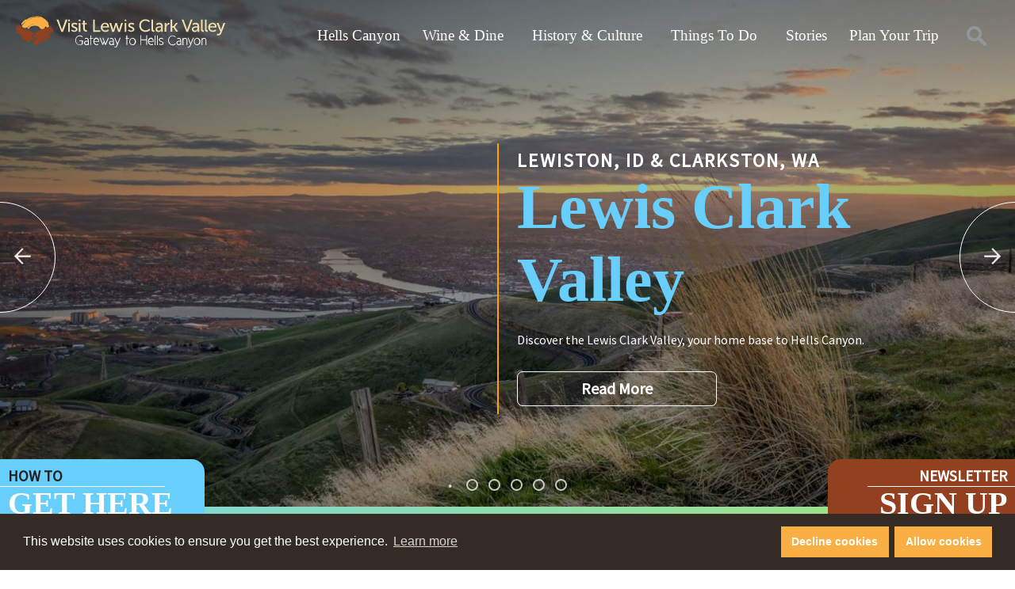

--- FILE ---
content_type: text/html; charset=UTF-8
request_url: https://visitlcvalley.com/
body_size: 24463
content:
<!DOCTYPE html>
<html lang="en">
	<head>
		<meta charset="utf-8">
<script type="text/javascript">
/* <![CDATA[ */
var gform;gform||(document.addEventListener("gform_main_scripts_loaded",function(){gform.scriptsLoaded=!0}),document.addEventListener("gform/theme/scripts_loaded",function(){gform.themeScriptsLoaded=!0}),window.addEventListener("DOMContentLoaded",function(){gform.domLoaded=!0}),gform={domLoaded:!1,scriptsLoaded:!1,themeScriptsLoaded:!1,isFormEditor:()=>"function"==typeof InitializeEditor,callIfLoaded:function(o){return!(!gform.domLoaded||!gform.scriptsLoaded||!gform.themeScriptsLoaded&&!gform.isFormEditor()||(gform.isFormEditor()&&console.warn("The use of gform.initializeOnLoaded() is deprecated in the form editor context and will be removed in Gravity Forms 3.1."),o(),0))},initializeOnLoaded:function(o){gform.callIfLoaded(o)||(document.addEventListener("gform_main_scripts_loaded",()=>{gform.scriptsLoaded=!0,gform.callIfLoaded(o)}),document.addEventListener("gform/theme/scripts_loaded",()=>{gform.themeScriptsLoaded=!0,gform.callIfLoaded(o)}),window.addEventListener("DOMContentLoaded",()=>{gform.domLoaded=!0,gform.callIfLoaded(o)}))},hooks:{action:{},filter:{}},addAction:function(o,r,e,t){gform.addHook("action",o,r,e,t)},addFilter:function(o,r,e,t){gform.addHook("filter",o,r,e,t)},doAction:function(o){gform.doHook("action",o,arguments)},applyFilters:function(o){return gform.doHook("filter",o,arguments)},removeAction:function(o,r){gform.removeHook("action",o,r)},removeFilter:function(o,r,e){gform.removeHook("filter",o,r,e)},addHook:function(o,r,e,t,n){null==gform.hooks[o][r]&&(gform.hooks[o][r]=[]);var d=gform.hooks[o][r];null==n&&(n=r+"_"+d.length),gform.hooks[o][r].push({tag:n,callable:e,priority:t=null==t?10:t})},doHook:function(r,o,e){var t;if(e=Array.prototype.slice.call(e,1),null!=gform.hooks[r][o]&&((o=gform.hooks[r][o]).sort(function(o,r){return o.priority-r.priority}),o.forEach(function(o){"function"!=typeof(t=o.callable)&&(t=window[t]),"action"==r?t.apply(null,e):e[0]=t.apply(null,e)})),"filter"==r)return e[0]},removeHook:function(o,r,t,n){var e;null!=gform.hooks[o][r]&&(e=(e=gform.hooks[o][r]).filter(function(o,r,e){return!!(null!=n&&n!=o.tag||null!=t&&t!=o.priority)}),gform.hooks[o][r]=e)}});
/* ]]> */
</script>


				<meta http-equiv="X-UA-Compatible" content="IE=edge">

		<title>Northwest Discovery Destination - Visit Lewis Clark Valley</title>

				<meta name="HandheldFriendly" content="True">
		<meta name="MobileOptimized" content="320">
		<meta name="viewport" content="width=device-width, initial-scale=1"/>

		<link rel="icon" href="https://visitlcvalley.com/wp-content/themes/visitlcvalley/library/images/favicon.png">
		<link rel="pingback" href="https://visitlcvalley.com/xmlrpc.php">

		<!-- Preconnects -->
		<link rel="preconnect" href="https://connect.facebook.net">
		<link rel="preconnect" href="https://www.google-analytics.com">

				
<!-- Search Engine Optimization by Rank Math PRO - https://rankmath.com/ -->
<meta name="description" content="From wine tours to jetboats, from the depths of Hells Canyon to local vineyards, Lewis Clark Valley offers limitless opportunities for Northwest travelers."/>
<meta name="robots" content="follow, index, max-snippet:-1, max-video-preview:-1, max-image-preview:large"/>
<link rel="canonical" href="https://visitlcvalley.com/" />
<meta property="og:locale" content="en_US" />
<meta property="og:type" content="website" />
<meta property="og:title" content="Northwest Discovery Destination - Visit Lewis Clark Valley" />
<meta property="og:description" content="From wine tours to jetboats, from the depths of Hells Canyon to local vineyards, Lewis Clark Valley offers limitless opportunities for Northwest travelers." />
<meta property="og:url" content="https://visitlcvalley.com/" />
<meta property="og:site_name" content="Visit Lewis Clark Valley" />
<meta property="og:updated_time" content="2024-10-03T09:00:53-07:00" />
<meta property="article:published_time" content="2019-03-08T02:29:22-08:00" />
<meta property="article:modified_time" content="2024-10-03T09:00:53-07:00" />
<meta name="twitter:card" content="summary_large_image" />
<meta name="twitter:title" content="Northwest Discovery Destination - Visit Lewis Clark Valley" />
<meta name="twitter:description" content="From wine tours to jetboats, from the depths of Hells Canyon to local vineyards, Lewis Clark Valley offers limitless opportunities for Northwest travelers." />
<meta name="twitter:site" content="@visitlcvalley" />
<meta name="twitter:creator" content="@visitlcvalley" />
<meta name="twitter:label1" content="Written by" />
<meta name="twitter:data1" content="bigwig" />
<meta name="twitter:label2" content="Time to read" />
<meta name="twitter:data2" content="Less than a minute" />
<script type="application/ld+json" class="rank-math-schema-pro">{"@context":"https://schema.org","@graph":[{"@type":"Organization","@id":"https://visitlcvalley.com/#organization","name":"Visit Lewis Clark Valley","url":"https://visitlcvalley.com","sameAs":["https://www.facebook.com/VisitLewisClarkValley","https://twitter.com/visitlcvalley","https://www.instagram.com/visitlcvalley/","https://www.youtube.com/user/hellscanyonvisitor"],"logo":{"@type":"ImageObject","@id":"https://visitlcvalley.com/#logo","url":"https://visitlcvalley.com/wp-content/uploads/visit-lc-valley-logo.png","contentUrl":"https://visitlcvalley.com/wp-content/uploads/visit-lc-valley-logo.png","caption":"Visit Lewis Clark Valley","inLanguage":"en-US","width":"580","height":"87"}},{"@type":"WebSite","@id":"https://visitlcvalley.com/#website","url":"https://visitlcvalley.com","name":"Visit Lewis Clark Valley","publisher":{"@id":"https://visitlcvalley.com/#organization"},"inLanguage":"en-US","potentialAction":{"@type":"SearchAction","target":"https://visitlcvalley.com/?s={search_term_string}","query-input":"required name=search_term_string"}},{"@type":"WebPage","@id":"https://visitlcvalley.com/#webpage","url":"https://visitlcvalley.com/","name":"Northwest Discovery Destination - Visit Lewis Clark Valley","datePublished":"2019-03-08T02:29:22-08:00","dateModified":"2024-10-03T09:00:53-07:00","about":{"@id":"https://visitlcvalley.com/#organization"},"isPartOf":{"@id":"https://visitlcvalley.com/#website"},"inLanguage":"en-US"},{"@type":"Person","@id":"https://visitlcvalley.com/author/bigwig/","name":"bigwig","url":"https://visitlcvalley.com/author/bigwig/","image":{"@type":"ImageObject","@id":"https://secure.gravatar.com/avatar/4d32735d2d5abf4e9b89b204dbbb2249f5cf982e449626cd46a08c5a4277dc03?s=96&amp;d=mm&amp;r=g","url":"https://secure.gravatar.com/avatar/4d32735d2d5abf4e9b89b204dbbb2249f5cf982e449626cd46a08c5a4277dc03?s=96&amp;d=mm&amp;r=g","caption":"bigwig","inLanguage":"en-US"},"worksFor":{"@id":"https://visitlcvalley.com/#organization"}},{"@type":"Article","headline":"Northwest Discovery Destination - Visit Lewis Clark Valley","datePublished":"2019-03-08T02:29:22-08:00","dateModified":"2024-10-03T09:00:53-07:00","author":{"@id":"https://visitlcvalley.com/author/bigwig/","name":"bigwig"},"publisher":{"@id":"https://visitlcvalley.com/#organization"},"description":"From wine tours to jetboats, from the depths of Hells Canyon to local vineyards, Lewis Clark Valley offers limitless opportunities for Northwest travelers.","name":"Northwest Discovery Destination - Visit Lewis Clark Valley","@id":"https://visitlcvalley.com/#richSnippet","isPartOf":{"@id":"https://visitlcvalley.com/#webpage"},"inLanguage":"en-US","mainEntityOfPage":{"@id":"https://visitlcvalley.com/#webpage"}}]}</script>
<meta name="google-site-verification" content="IZr4j40jOhFh9kv4oyWa_ko_wEqyTrJ3swv68zIWteQ" />
<!-- /Rank Math WordPress SEO plugin -->

<link rel='dns-prefetch' href='//unpkg.com' />
<link rel="alternate" type="application/rss+xml" title="Visit Lewis Clark Valley &raquo; Feed" href="https://visitlcvalley.com/feed/" />
<link rel="alternate" type="application/rss+xml" title="Visit Lewis Clark Valley &raquo; Comments Feed" href="https://visitlcvalley.com/comments/feed/" />
<link rel="alternate" type="application/rss+xml" title="Visit Lewis Clark Valley &raquo; Home Page Comments Feed" href="https://visitlcvalley.com/sample-page/feed/" />
<link rel="alternate" title="oEmbed (JSON)" type="application/json+oembed" href="https://visitlcvalley.com/wp-json/oembed/1.0/embed?url=https%3A%2F%2Fvisitlcvalley.com%2F" />
<link rel="alternate" title="oEmbed (XML)" type="text/xml+oembed" href="https://visitlcvalley.com/wp-json/oembed/1.0/embed?url=https%3A%2F%2Fvisitlcvalley.com%2F&#038;format=xml" />
<style id='wp-img-auto-sizes-contain-inline-css' type='text/css'>
img:is([sizes=auto i],[sizes^="auto," i]){contain-intrinsic-size:3000px 1500px}
/*# sourceURL=wp-img-auto-sizes-contain-inline-css */
</style>
<link rel='stylesheet' id='envira-tags-tags-frontend-css' href='https://visitlcvalley.com/wp-content/plugins/envira-tags/assets/css/frontend.css' type='text/css' media='all' />
<link rel='stylesheet' id='mediaelement-css' href='https://visitlcvalley.com/wp-includes/js/mediaelement/mediaelementplayer-legacy.min.css' type='text/css' media='all' />
<link rel='stylesheet' id='wp-mediaelement-css' href='https://visitlcvalley.com/wp-includes/js/mediaelement/wp-mediaelement.min.css' type='text/css' media='all' />
<style id='wp-emoji-styles-inline-css' type='text/css'>

	img.wp-smiley, img.emoji {
		display: inline !important;
		border: none !important;
		box-shadow: none !important;
		height: 1em !important;
		width: 1em !important;
		margin: 0 0.07em !important;
		vertical-align: -0.1em !important;
		background: none !important;
		padding: 0 !important;
	}
/*# sourceURL=wp-emoji-styles-inline-css */
</style>
<link rel='stylesheet' id='wp-block-library-css' href='https://visitlcvalley.com/wp-includes/css/dist/block-library/style.min.css' type='text/css' media='all' />
<style id='global-styles-inline-css' type='text/css'>
:root{--wp--preset--aspect-ratio--square: 1;--wp--preset--aspect-ratio--4-3: 4/3;--wp--preset--aspect-ratio--3-4: 3/4;--wp--preset--aspect-ratio--3-2: 3/2;--wp--preset--aspect-ratio--2-3: 2/3;--wp--preset--aspect-ratio--16-9: 16/9;--wp--preset--aspect-ratio--9-16: 9/16;--wp--preset--color--black: #000000;--wp--preset--color--cyan-bluish-gray: #abb8c3;--wp--preset--color--white: #ffffff;--wp--preset--color--pale-pink: #f78da7;--wp--preset--color--vivid-red: #cf2e2e;--wp--preset--color--luminous-vivid-orange: #ff6900;--wp--preset--color--luminous-vivid-amber: #fcb900;--wp--preset--color--light-green-cyan: #7bdcb5;--wp--preset--color--vivid-green-cyan: #00d084;--wp--preset--color--pale-cyan-blue: #8ed1fc;--wp--preset--color--vivid-cyan-blue: #0693e3;--wp--preset--color--vivid-purple: #9b51e0;--wp--preset--gradient--vivid-cyan-blue-to-vivid-purple: linear-gradient(135deg,rgb(6,147,227) 0%,rgb(155,81,224) 100%);--wp--preset--gradient--light-green-cyan-to-vivid-green-cyan: linear-gradient(135deg,rgb(122,220,180) 0%,rgb(0,208,130) 100%);--wp--preset--gradient--luminous-vivid-amber-to-luminous-vivid-orange: linear-gradient(135deg,rgb(252,185,0) 0%,rgb(255,105,0) 100%);--wp--preset--gradient--luminous-vivid-orange-to-vivid-red: linear-gradient(135deg,rgb(255,105,0) 0%,rgb(207,46,46) 100%);--wp--preset--gradient--very-light-gray-to-cyan-bluish-gray: linear-gradient(135deg,rgb(238,238,238) 0%,rgb(169,184,195) 100%);--wp--preset--gradient--cool-to-warm-spectrum: linear-gradient(135deg,rgb(74,234,220) 0%,rgb(151,120,209) 20%,rgb(207,42,186) 40%,rgb(238,44,130) 60%,rgb(251,105,98) 80%,rgb(254,248,76) 100%);--wp--preset--gradient--blush-light-purple: linear-gradient(135deg,rgb(255,206,236) 0%,rgb(152,150,240) 100%);--wp--preset--gradient--blush-bordeaux: linear-gradient(135deg,rgb(254,205,165) 0%,rgb(254,45,45) 50%,rgb(107,0,62) 100%);--wp--preset--gradient--luminous-dusk: linear-gradient(135deg,rgb(255,203,112) 0%,rgb(199,81,192) 50%,rgb(65,88,208) 100%);--wp--preset--gradient--pale-ocean: linear-gradient(135deg,rgb(255,245,203) 0%,rgb(182,227,212) 50%,rgb(51,167,181) 100%);--wp--preset--gradient--electric-grass: linear-gradient(135deg,rgb(202,248,128) 0%,rgb(113,206,126) 100%);--wp--preset--gradient--midnight: linear-gradient(135deg,rgb(2,3,129) 0%,rgb(40,116,252) 100%);--wp--preset--font-size--small: 13px;--wp--preset--font-size--medium: 20px;--wp--preset--font-size--large: 36px;--wp--preset--font-size--x-large: 42px;--wp--preset--spacing--20: 0.44rem;--wp--preset--spacing--30: 0.67rem;--wp--preset--spacing--40: 1rem;--wp--preset--spacing--50: 1.5rem;--wp--preset--spacing--60: 2.25rem;--wp--preset--spacing--70: 3.38rem;--wp--preset--spacing--80: 5.06rem;--wp--preset--shadow--natural: 6px 6px 9px rgba(0, 0, 0, 0.2);--wp--preset--shadow--deep: 12px 12px 50px rgba(0, 0, 0, 0.4);--wp--preset--shadow--sharp: 6px 6px 0px rgba(0, 0, 0, 0.2);--wp--preset--shadow--outlined: 6px 6px 0px -3px rgb(255, 255, 255), 6px 6px rgb(0, 0, 0);--wp--preset--shadow--crisp: 6px 6px 0px rgb(0, 0, 0);}:where(.is-layout-flex){gap: 0.5em;}:where(.is-layout-grid){gap: 0.5em;}body .is-layout-flex{display: flex;}.is-layout-flex{flex-wrap: wrap;align-items: center;}.is-layout-flex > :is(*, div){margin: 0;}body .is-layout-grid{display: grid;}.is-layout-grid > :is(*, div){margin: 0;}:where(.wp-block-columns.is-layout-flex){gap: 2em;}:where(.wp-block-columns.is-layout-grid){gap: 2em;}:where(.wp-block-post-template.is-layout-flex){gap: 1.25em;}:where(.wp-block-post-template.is-layout-grid){gap: 1.25em;}.has-black-color{color: var(--wp--preset--color--black) !important;}.has-cyan-bluish-gray-color{color: var(--wp--preset--color--cyan-bluish-gray) !important;}.has-white-color{color: var(--wp--preset--color--white) !important;}.has-pale-pink-color{color: var(--wp--preset--color--pale-pink) !important;}.has-vivid-red-color{color: var(--wp--preset--color--vivid-red) !important;}.has-luminous-vivid-orange-color{color: var(--wp--preset--color--luminous-vivid-orange) !important;}.has-luminous-vivid-amber-color{color: var(--wp--preset--color--luminous-vivid-amber) !important;}.has-light-green-cyan-color{color: var(--wp--preset--color--light-green-cyan) !important;}.has-vivid-green-cyan-color{color: var(--wp--preset--color--vivid-green-cyan) !important;}.has-pale-cyan-blue-color{color: var(--wp--preset--color--pale-cyan-blue) !important;}.has-vivid-cyan-blue-color{color: var(--wp--preset--color--vivid-cyan-blue) !important;}.has-vivid-purple-color{color: var(--wp--preset--color--vivid-purple) !important;}.has-black-background-color{background-color: var(--wp--preset--color--black) !important;}.has-cyan-bluish-gray-background-color{background-color: var(--wp--preset--color--cyan-bluish-gray) !important;}.has-white-background-color{background-color: var(--wp--preset--color--white) !important;}.has-pale-pink-background-color{background-color: var(--wp--preset--color--pale-pink) !important;}.has-vivid-red-background-color{background-color: var(--wp--preset--color--vivid-red) !important;}.has-luminous-vivid-orange-background-color{background-color: var(--wp--preset--color--luminous-vivid-orange) !important;}.has-luminous-vivid-amber-background-color{background-color: var(--wp--preset--color--luminous-vivid-amber) !important;}.has-light-green-cyan-background-color{background-color: var(--wp--preset--color--light-green-cyan) !important;}.has-vivid-green-cyan-background-color{background-color: var(--wp--preset--color--vivid-green-cyan) !important;}.has-pale-cyan-blue-background-color{background-color: var(--wp--preset--color--pale-cyan-blue) !important;}.has-vivid-cyan-blue-background-color{background-color: var(--wp--preset--color--vivid-cyan-blue) !important;}.has-vivid-purple-background-color{background-color: var(--wp--preset--color--vivid-purple) !important;}.has-black-border-color{border-color: var(--wp--preset--color--black) !important;}.has-cyan-bluish-gray-border-color{border-color: var(--wp--preset--color--cyan-bluish-gray) !important;}.has-white-border-color{border-color: var(--wp--preset--color--white) !important;}.has-pale-pink-border-color{border-color: var(--wp--preset--color--pale-pink) !important;}.has-vivid-red-border-color{border-color: var(--wp--preset--color--vivid-red) !important;}.has-luminous-vivid-orange-border-color{border-color: var(--wp--preset--color--luminous-vivid-orange) !important;}.has-luminous-vivid-amber-border-color{border-color: var(--wp--preset--color--luminous-vivid-amber) !important;}.has-light-green-cyan-border-color{border-color: var(--wp--preset--color--light-green-cyan) !important;}.has-vivid-green-cyan-border-color{border-color: var(--wp--preset--color--vivid-green-cyan) !important;}.has-pale-cyan-blue-border-color{border-color: var(--wp--preset--color--pale-cyan-blue) !important;}.has-vivid-cyan-blue-border-color{border-color: var(--wp--preset--color--vivid-cyan-blue) !important;}.has-vivid-purple-border-color{border-color: var(--wp--preset--color--vivid-purple) !important;}.has-vivid-cyan-blue-to-vivid-purple-gradient-background{background: var(--wp--preset--gradient--vivid-cyan-blue-to-vivid-purple) !important;}.has-light-green-cyan-to-vivid-green-cyan-gradient-background{background: var(--wp--preset--gradient--light-green-cyan-to-vivid-green-cyan) !important;}.has-luminous-vivid-amber-to-luminous-vivid-orange-gradient-background{background: var(--wp--preset--gradient--luminous-vivid-amber-to-luminous-vivid-orange) !important;}.has-luminous-vivid-orange-to-vivid-red-gradient-background{background: var(--wp--preset--gradient--luminous-vivid-orange-to-vivid-red) !important;}.has-very-light-gray-to-cyan-bluish-gray-gradient-background{background: var(--wp--preset--gradient--very-light-gray-to-cyan-bluish-gray) !important;}.has-cool-to-warm-spectrum-gradient-background{background: var(--wp--preset--gradient--cool-to-warm-spectrum) !important;}.has-blush-light-purple-gradient-background{background: var(--wp--preset--gradient--blush-light-purple) !important;}.has-blush-bordeaux-gradient-background{background: var(--wp--preset--gradient--blush-bordeaux) !important;}.has-luminous-dusk-gradient-background{background: var(--wp--preset--gradient--luminous-dusk) !important;}.has-pale-ocean-gradient-background{background: var(--wp--preset--gradient--pale-ocean) !important;}.has-electric-grass-gradient-background{background: var(--wp--preset--gradient--electric-grass) !important;}.has-midnight-gradient-background{background: var(--wp--preset--gradient--midnight) !important;}.has-small-font-size{font-size: var(--wp--preset--font-size--small) !important;}.has-medium-font-size{font-size: var(--wp--preset--font-size--medium) !important;}.has-large-font-size{font-size: var(--wp--preset--font-size--large) !important;}.has-x-large-font-size{font-size: var(--wp--preset--font-size--x-large) !important;}
/*# sourceURL=global-styles-inline-css */
</style>

<style id='classic-theme-styles-inline-css' type='text/css'>
/*! This file is auto-generated */
.wp-block-button__link{color:#fff;background-color:#32373c;border-radius:9999px;box-shadow:none;text-decoration:none;padding:calc(.667em + 2px) calc(1.333em + 2px);font-size:1.125em}.wp-block-file__button{background:#32373c;color:#fff;text-decoration:none}
/*# sourceURL=/wp-includes/css/classic-themes.min.css */
</style>
<link rel='stylesheet' id='madden-cookie-consent-front-css-css' href='https://visitlcvalley.com/wp-content/plugins/madden-cookie-consent/assets/build/front.css' type='text/css' media='screen' />
<link rel='stylesheet' id='wp-smart-crop-renderer-css' href='https://visitlcvalley.com/wp-content/plugins/wp-smartcrop/css/image-renderer.css' type='text/css' media='all' />
<link rel='stylesheet' id='bones-stylesheet-css' href='https://visitlcvalley.com/wp-content/themes/visitlcvalley/library/css/style.css' type='text/css' media='all' />
<link rel='stylesheet' id='bones-stylesheet-https://visitlcvalley.com/wp-content/themes/visitlcvalley/library/css/page-home.css-css' href='https://visitlcvalley.com/wp-content/themes/visitlcvalley/library/css/page-home.css' type='text/css' media='all' />
<link rel='stylesheet' id='gforms_reset_css-css' href='https://visitlcvalley.com/wp-content/plugins/gravityforms/legacy/css/formreset.min.css' type='text/css' media='all' />
<link rel='stylesheet' id='gforms_formsmain_css-css' href='https://visitlcvalley.com/wp-content/plugins/gravityforms/legacy/css/formsmain.min.css' type='text/css' media='all' />
<link rel='stylesheet' id='gforms_ready_class_css-css' href='https://visitlcvalley.com/wp-content/plugins/gravityforms/legacy/css/readyclass.min.css' type='text/css' media='all' />
<link rel='stylesheet' id='gforms_browsers_css-css' href='https://visitlcvalley.com/wp-content/plugins/gravityforms/legacy/css/browsers.min.css' type='text/css' media='all' />
<link rel='stylesheet' id='slick-css' href='https://visitlcvalley.com/wp-content/themes/visitlcvalley/library/css/libs/slick.css' type='text/css' media='all' />
<link rel='stylesheet' id='slick-theme-css' href='https://visitlcvalley.com/wp-content/themes/visitlcvalley/library/css/libs/slick-theme.css' type='text/css' media='all' />
<link rel='stylesheet' id='leaflet-css-css' href='https://unpkg.com/leaflet@1.4.0/dist/leaflet.css' type='text/css' media='all' />
<script type="text/javascript" src="https://visitlcvalley.com/wp-includes/js/jquery/jquery.min.js" id="jquery-core-js"></script>
<script type="text/javascript" id="eventastic-ajaxscript-js-extra">
/* <![CDATA[ */
var Eventastic_Variables = {"ajax_url":"https://visitlcvalley.com/wp-admin/admin-ajax.php"};
//# sourceURL=eventastic-ajaxscript-js-extra
/* ]]> */
</script>
<script type="text/javascript" src="https://visitlcvalley.com/wp-content/plugins/wp-plugin-eventastic/eventastic-theme-files/scripts/eventastic-ajax.js" id="eventastic-ajaxscript-js"></script>
<script type="text/javascript" defer='defer' src="https://visitlcvalley.com/wp-content/plugins/gravityforms/js/jquery.json.min.js" id="gform_json-js"></script>
<script type="text/javascript" id="gform_gravityforms-js-extra">
/* <![CDATA[ */
var gf_global = {"gf_currency_config":{"name":"U.S. Dollar","symbol_left":"$","symbol_right":"","symbol_padding":"","thousand_separator":",","decimal_separator":".","decimals":2,"code":"USD"},"base_url":"https://visitlcvalley.com/wp-content/plugins/gravityforms","number_formats":[],"spinnerUrl":"https://visitlcvalley.com/wp-content/plugins/gravityforms/images/spinner.svg","version_hash":"37f0c85d34d49ed0fba2c92294103687","strings":{"newRowAdded":"New row added.","rowRemoved":"Row removed","formSaved":"The form has been saved.  The content contains the link to return and complete the form."}};
var gform_i18n = {"datepicker":{"days":{"monday":"Mo","tuesday":"Tu","wednesday":"We","thursday":"Th","friday":"Fr","saturday":"Sa","sunday":"Su"},"months":{"january":"January","february":"February","march":"March","april":"April","may":"May","june":"June","july":"July","august":"August","september":"September","october":"October","november":"November","december":"December"},"firstDay":1,"iconText":"Select date"}};
var gf_legacy_multi = {"4":"1"};
var gform_gravityforms = {"strings":{"invalid_file_extension":"This type of file is not allowed. Must be one of the following:","delete_file":"Delete this file","in_progress":"in progress","file_exceeds_limit":"File exceeds size limit","illegal_extension":"This type of file is not allowed.","max_reached":"Maximum number of files reached","unknown_error":"There was a problem while saving the file on the server","currently_uploading":"Please wait for the uploading to complete","cancel":"Cancel","cancel_upload":"Cancel this upload","cancelled":"Cancelled","error":"Error","message":"Message"},"vars":{"images_url":"https://visitlcvalley.com/wp-content/plugins/gravityforms/images"}};
//# sourceURL=gform_gravityforms-js-extra
/* ]]> */
</script>
<script type="text/javascript" id="gform_gravityforms-js-before">
/* <![CDATA[ */

//# sourceURL=gform_gravityforms-js-before
/* ]]> */
</script>
<script type="text/javascript" defer='defer' src="https://visitlcvalley.com/wp-content/plugins/gravityforms/js/gravityforms.min.js" id="gform_gravityforms-js"></script>
<script type="text/javascript" defer='defer' src="https://visitlcvalley.com/wp-content/plugins/gravityforms/assets/js/dist/utils.min.js" id="gform_gravityforms_utils-js"></script>
<link rel="https://api.w.org/" href="https://visitlcvalley.com/wp-json/" /><link rel="alternate" title="JSON" type="application/json" href="https://visitlcvalley.com/wp-json/wp/v2/pages/2" /><link rel='shortlink' href='https://visitlcvalley.com/' />
<div id="mm_cc_modal_overlay">
            <section id="mm_cc_modal">
                <div class="modal_header">
                    <h2>Cookie Settings</h2>
                    <button id="mm_cc_close_modal">Close</button>
                </div>
                <div class="modal_body">
                    <nav class="modal_nav">
                        <ul>
                            <li class="modal_group active" data-group='about'>About cookies</li>
                            <li class='modal_group' data-group='essential'>Essential</li>
<li class='modal_group' data-group='analytics'>Analytics</li>
<li class='modal_group' data-group='targeting'>Targeting</li>
<li class='modal_group' data-group='social-media'>Social media</li>                        </ul>
                    </nav>
                    <div class="modal_settings">
                        <div class="settings_box show" id="mm_cc_settings_box_about">
                            <h3>About cookies</h3>
                            <p>This control panel describes what kinds of cookies are present on this website and allows you to enable or disable different types of cookies.</p>
                            <p>Cookies are small pieces of text saved by websites to your computer. Cookies are how your computer remembers things you&rsquo;ve already done on the internet and are an important part of making modern websites work properly.</p>
                            <p>Because cookies may contain information about your browsing habits, some people prefer to turn them off entirely. However, turning off cookies can prevent websites from working the way you expect.</p>
                        </div>
                        <div class='settings_box' id='mm_cc_settings_box_essential'>
                    <h3>Essential cookies</h3>
                    <p>These cookies are critical to the functioning of this website and cannot be disabled through this control panel. They don’t contain any information about your identity. They can be disabled through your browser, but doing so could cause some parts of this website to stop working.</p>
                    <div class='settings_body'><div class='vendor_box'>
                <div>
                    <h4>WordPress</h4>
                    <p>wordpress_, wp-</p>
                </div><p>Always enabled</p></div></div></div>
<div class='settings_box' id='mm_cc_settings_box_analytics'>
                    <h3>Analytics cookies</h3>
                    <p>These cookies collect information on visitors to our website to help us understand how well our website is working and how to improve it.</p>
                    <div class='settings_body'>No vendors are present in this group.</div></div>
<div class='settings_box' id='mm_cc_settings_box_targeting'>
                    <h3>Targeting cookies</h3>
                    <p>These cookies collect information on your browsing habits to help our advertising partners show you more relevant ads.</p>
                    <div class='settings_body'>No vendors are present in this group.</div></div>
<div class='settings_box' id='mm_cc_settings_box_social-media'>
                    <h3>Social media cookies</h3>
                    <p>These cookies help social media sites understand your likes and dislikes so they can show you more relevant content. They also make it easier to share contents from other websites such as ours to your social media profiles.</p>
                    <div class='settings_body'>No vendors are present in this group.</div></div>                    </div>
                </div>
            </section>
        </div>		
		<!-- Google Tag Manager -->
		<script>(function(w,d,s,l,i){w[l]=w[l]||[];w[l].push({'gtm.start':
		new Date().getTime(),event:'gtm.js'});var f=d.getElementsByTagName(s)[0],
		j=d.createElement(s),dl=l!='dataLayer'?'&l='+l:'';j.async=true;j.src=
		'https://www.googletagmanager.com/gtm.js?id='+i+dl;f.parentNode.insertBefore(j,f);
		})(window,document,'script','dataLayer','GTM-5BLJCWR');</script>
		<!-- End Google Tag Manager -->

	</head>

	<body class="home wp-singular page-template page-template-page-home page-template-page-home-php page page-id-2 wp-theme-visitlcvalley" itemscope itemtype="http://schema.org/WebPage">
		<!-- Google Tag Manager (noscript) -->
		<noscript><iframe src="https://www.googletagmanager.com/ns.html?id=GTM-5BLJCWR"
		height="0" width="0" style="display:none;visibility:hidden"></iframe></noscript>
		<!-- End Google Tag Manager (noscript) -->

		<!-- The hamburger -->
		<span id="headerSearch"><!-- The search overlay-->
<div id="searchFormWrapper">
  <form method="get" role="search" action="https://visitlcvalley.com/">
    <div>
      <input type="search" name="s" placeholder="Search" value="">
      <button type="submit" id="searchSubmit">Search</button>
    </div>
  </form>
  <div id="searchCloseArea" onclick="closeSearch()"></div>
</div></span>
		<div id="topnav-wrapper">
			<a href="javascript:openSide()" id="hamburger" aria-label="Launch navigation">
				<div class="bar b1"></div>
				<div class="bar b2"></div>
				<div class="bar b3"></div>
			</a>
			<a href="/"><img class="pageLogo" alt=" Visit Lewis Clark Valley" src="https://visitlcvalley.com/wp-content/themes/visitlcvalley/library/images/visit-lewis-clark-valley-logo.svg" /></a>
			<div id="searchBtn" onclick="openSearch()"></div>
			<div id="navWrap">
				<form id="mobileMenuSearch" method="get" role="search" action="https://visitlcvalley.com/">
					<label for="sideMenuSearch"><input type="search" name="s" id="sideMenuSearch"></label>
				</form>
				<ul id="menu-navbar-dropdowns" class="topnav"><li id="menu-item-218" class="menu-item menu-item-type-post_type menu-item-object-page menu-item-has-children menu-item-218"><span class="chevron" onclick="sideDropClick(event)"></span><a href="https://visitlcvalley.com/hells-canyon/">Hells Canyon</a>
<ul class="sub-menu">
	<li id="menu-item-22950" class="menu-item menu-item-type-post_type menu-item-object-page menu-item-22950"><span class="chevron" onclick="sideDropClick(event)"></span><a href="https://visitlcvalley.com/hells-canyon/hells-canyon-tours/">Hells Canyon Tours</a></li>
</ul>
</li>
<li id="menu-item-197" class="menu-item menu-item-type-post_type menu-item-object-page menu-item-has-children menu-item-197"><span class="chevron" onclick="sideDropClick(event)"></span><a href="https://visitlcvalley.com/wine-and-dine/">Wine &#038; Dine</a>
<ul class="sub-menu">
	<li id="menu-item-25147" class="menu-item menu-item-type-post_type menu-item-object-page menu-item-25147"><span class="chevron" onclick="sideDropClick(event)"></span><a href="https://visitlcvalley.com/wine-and-dine/sip-and-tour-lcvalley-wine/">Sip &#038; Tour Lewis Clark Valley Wineries</a></li>
	<li id="menu-item-210" class="menu-item menu-item-type-post_type menu-item-object-page menu-item-210"><span class="chevron" onclick="sideDropClick(event)"></span><a href="https://visitlcvalley.com/wine-and-dine/wineries/">Wineries</a></li>
	<li id="menu-item-198" class="menu-item menu-item-type-post_type menu-item-object-page menu-item-198"><span class="chevron" onclick="sideDropClick(event)"></span><a href="https://visitlcvalley.com/wine-and-dine/breweries/">Breweries &#038; Tap Rooms</a></li>
	<li id="menu-item-22951" class="menu-item menu-item-type-post_type menu-item-object-page menu-item-22951"><span class="chevron" onclick="sideDropClick(event)"></span><a href="https://visitlcvalley.com/wine-and-dine/eat-local/">Eat Local</a></li>
</ul>
</li>
<li id="menu-item-224" class="menu-item menu-item-type-post_type menu-item-object-page menu-item-has-children menu-item-224"><span class="chevron" onclick="sideDropClick(event)"></span><a href="https://visitlcvalley.com/history-culture/">History &#038; Culture</a>
<ul class="sub-menu">
	<li id="menu-item-22954" class="menu-item menu-item-type-post_type menu-item-object-page menu-item-22954"><span class="chevron" onclick="sideDropClick(event)"></span><a href="https://visitlcvalley.com/history-culture/nez-perce-tribe/">Nez Perce Tribe</a></li>
	<li id="menu-item-22952" class="menu-item menu-item-type-post_type menu-item-object-page menu-item-22952"><span class="chevron" onclick="sideDropClick(event)"></span><a href="https://visitlcvalley.com/history-culture/lewis-clark/">Lewis &#038; Clark</a></li>
	<li id="menu-item-22953" class="menu-item menu-item-type-post_type menu-item-object-page menu-item-22953"><span class="chevron" onclick="sideDropClick(event)"></span><a href="https://visitlcvalley.com/history-culture/museums/">Museums, Arts &#038; Tours</a></li>
</ul>
</li>
<li id="menu-item-194" class="menu-item menu-item-type-post_type menu-item-object-page menu-item-has-children menu-item-194"><span class="chevron" onclick="sideDropClick(event)"></span><a href="https://visitlcvalley.com/things-to-do/">Things To Do</a>
<ul class="sub-menu">
	<li id="menu-item-25439" class="menu-item menu-item-type-post_type menu-item-object-page menu-item-25439"><span class="chevron" onclick="sideDropClick(event)"></span><a href="https://visitlcvalley.com/things-to-do/events/">Events</a></li>
	<li id="menu-item-22956" class="menu-item menu-item-type-post_type menu-item-object-page menu-item-22956"><span class="chevron" onclick="sideDropClick(event)"></span><a href="https://visitlcvalley.com/things-to-do/outdoors/">Outdoors</a></li>
	<li id="menu-item-22955" class="menu-item menu-item-type-post_type menu-item-object-page menu-item-22955"><span class="chevron" onclick="sideDropClick(event)"></span><a href="https://visitlcvalley.com/things-to-do/family-fun/">Family Fun</a></li>
	<li id="menu-item-22957" class="menu-item menu-item-type-post_type menu-item-object-page menu-item-22957"><span class="chevron" onclick="sideDropClick(event)"></span><a href="https://visitlcvalley.com/things-to-do/explore-downtown/">Explore Downtown</a></li>
</ul>
</li>
<li id="menu-item-196" class="menu-item menu-item-type-post_type menu-item-object-page menu-item-has-children menu-item-196"><span class="chevron" onclick="sideDropClick(event)"></span><a href="https://visitlcvalley.com/stories/">Stories</a>
<ul class="sub-menu">
	<li id="menu-item-22962" class="menu-item menu-item-type-post_type menu-item-object-page menu-item-22962"><span class="chevron" onclick="sideDropClick(event)"></span><a href="https://visitlcvalley.com/stories/blog/">Blog</a></li>
	<li id="menu-item-22961" class="menu-item menu-item-type-post_type menu-item-object-page menu-item-22961"><span class="chevron" onclick="sideDropClick(event)"></span><a href="https://visitlcvalley.com/stories/">Stories</a></li>
	<li id="menu-item-22963" class="menu-item menu-item-type-post_type menu-item-object-page menu-item-22963"><span class="chevron" onclick="sideDropClick(event)"></span><a href="https://visitlcvalley.com/stories/media/">Media</a></li>
</ul>
</li>
<li id="menu-item-230" class="menu-item menu-item-type-post_type menu-item-object-page menu-item-has-children menu-item-230"><span class="chevron" onclick="sideDropClick(event)"></span><a href="https://visitlcvalley.com/plan-your-trip/">Plan Your Trip</a>
<ul class="sub-menu">
	<li id="menu-item-22913" class="menu-item menu-item-type-post_type menu-item-object-page menu-item-22913"><span class="chevron" onclick="sideDropClick(event)"></span><a href="https://visitlcvalley.com/plan-your-trip/getting-here/">Getting Here</a></li>
	<li id="menu-item-28819" class="menu-item menu-item-type-post_type menu-item-object-page menu-item-28819"><span class="chevron" onclick="sideDropClick(event)"></span><a href="https://visitlcvalley.com/plan-your-trip/packagesspecials/">Packages &#038; Specials</a></li>
	<li id="menu-item-22984" class="menu-item menu-item-type-post_type menu-item-object-page menu-item-22984"><span class="chevron" onclick="sideDropClick(event)"></span><a href="https://visitlcvalley.com/plan-your-trip/places-to-stay/">Places To Stay</a></li>
	<li id="menu-item-30167" class="menu-item menu-item-type-post_type menu-item-object-page menu-item-30167"><span class="chevron" onclick="sideDropClick(event)"></span><a href="https://visitlcvalley.com/plan-your-trip/relocate-to-the-lewis-clark-valley/">Relocate to the Lewis Clark Valley</a></li>
	<li id="menu-item-22983" class="menu-item menu-item-type-post_type menu-item-object-page menu-item-22983"><span class="chevron" onclick="sideDropClick(event)"></span><a href="https://visitlcvalley.com/plan-your-trip/tours-and-itineraries/">Tours &#038; Itineraries</a></li>
	<li id="menu-item-23947" class="menu-item menu-item-type-post_type menu-item-object-page menu-item-23947"><span class="chevron" onclick="sideDropClick(event)"></span><a href="https://visitlcvalley.com/plan-your-trip/request-ovg/">Visitor Guide</a></li>
</ul>
</li>
</ul>			</div>
		</div>
			<!-- The big page title and hero image-->
			<div class="heroWrapper home">
				<header class="hero">
					<div id="carouselWrapper">
													<div>
								<img id="hs0" class="heroSlide"
																				alt="Visit Lewis Clark Valley"
										src="https://visitlcvalley.com/wp-content/uploads/11038571_735787973186013_3465358810604551911_o.jpg" />
																		<section class="headerRight">
									<h1><span>Lewiston, ID & Clarkston, WA </span>Lewis Clark Valley</h1>
									<p>Discover the Lewis Clark Valley, your home base to Hells Canyon.</p>
									<a id="readBtn" href="https://visitlcvalley.com/things-to-do/">Read More</a>
								</section>
								<span class="darkener"></span>
							</div>
													<div>
								<img id="hs1" class="heroSlide"
																				data-load-type="img"
										data-load-alt="Visit Lewis Clark Valley"
										data-load-lg="https://visitlcvalley.com/wp-content/uploads/visit-lewis-clark-valley-18.jpg"
										data-load-md="https://visitlcvalley.com/wp-content/themes/visitlcvalley/library/code/resizer/?img=visit-lewis-clark-valley-18.jpg&scale=70"
										data-load-sm="https://visitlcvalley.com/wp-content/themes/visitlcvalley/library/code/resizer/?img=visit-lewis-clark-valley-18.jpg&scale=50"
										src="https://visitlcvalley.com/wp-content/themes/visitlcvalley/library/images/pixel.png" />
																		<section class="headerRight">
									<h1>Dive into Hells Canyon</h1>
									<p>We are your gateway to exploring Hells Canyon, North America's deepest river gorge, by jet boat or raft.</p>
									<a id="readBtn" href="https://visitlcvalley.com/hells-canyon/">Read More</a>
								</section>
								<span class="darkener"></span>
							</div>
													<div>
								<img id="hs2" class="heroSlide"
																				data-load-type="img"
										data-load-alt="Visit Lewis Clark Valley"
										data-load-lg="https://visitlcvalley.com/wp-content/uploads/visit-lewis-clark-valley-28.jpg"
										data-load-md="https://visitlcvalley.com/wp-content/themes/visitlcvalley/library/code/resizer/?img=visit-lewis-clark-valley-28.jpg&scale=70"
										data-load-sm="https://visitlcvalley.com/wp-content/themes/visitlcvalley/library/code/resizer/?img=visit-lewis-clark-valley-28.jpg&scale=50"
										src="https://visitlcvalley.com/wp-content/themes/visitlcvalley/library/images/pixel.png" />
																		<section class="headerRight">
									<h1>Stories</h1>
									<p>Planning your next road trip? Wanting to discover something unexpected and new? These stories paint a picture of what the Lewis Clark Valley has to offer.</p>
									<a id="readBtn" href="https://visitlcvalley.com/stories/">Read More</a>
								</section>
								<span class="darkener"></span>
							</div>
													<div>
								<img id="hs3" class="heroSlide"
																				data-load-type="img"
										data-load-alt="Visit Lewis Clark Valley"
										data-load-lg="https://visitlcvalley.com/wp-content/uploads/wine-grapes-kim-fetrow.jpg"
										data-load-md="https://visitlcvalley.com/wp-content/themes/visitlcvalley/library/code/resizer/?img=wine-grapes-kim-fetrow.jpg&scale=70"
										data-load-sm="https://visitlcvalley.com/wp-content/themes/visitlcvalley/library/code/resizer/?img=wine-grapes-kim-fetrow.jpg&scale=50"
										src="https://visitlcvalley.com/wp-content/themes/visitlcvalley/library/images/pixel.png" />
																		<section class="headerRight">
									<h1>Local Flavor</h1>
									<p>Wake up your senses with our culinary delights and taste the award-winning
wines of the Lewis-Clark Valley American Viticultural Area (AVA).</p>
									<a id="readBtn" href="https://visitlcvalley.com/wine-and-dine/">Read More</a>
								</section>
								<span class="darkener"></span>
							</div>
													<div>
								<img id="hs4" class="heroSlide"
																				data-load-type="img"
										data-load-alt="Visit Lewis Clark Valley"
										data-load-lg="https://visitlcvalley.com/wp-content/uploads/visit-lewis-clark-valley-04.jpg"
										data-load-md="https://visitlcvalley.com/wp-content/themes/visitlcvalley/library/code/resizer/?img=visit-lewis-clark-valley-04.jpg&scale=70"
										data-load-sm="https://visitlcvalley.com/wp-content/themes/visitlcvalley/library/code/resizer/?img=visit-lewis-clark-valley-04.jpg&scale=50"
										src="https://visitlcvalley.com/wp-content/themes/visitlcvalley/library/images/pixel.png" />
																		<section class="headerRight">
									<h1>History & Culture</h1>
									<p>Thanks to its rich history, the Lewis Clark Valley is an important cultural hub in the northwestern United States.</p>
									<a id="readBtn" href="https://visitlcvalley.com/history-culture/">Read More</a>
								</section>
								<span class="darkener"></span>
							</div>
													<div>
								<img id="hs5" class="heroSlide"
																				data-load-type="img"
										data-load-alt="Visit Lewis Clark Valley"
										data-load-lg="https://visitlcvalley.com/wp-content/uploads/MG_0340-scaled.jpg"
										data-load-md="https://visitlcvalley.com/wp-content/themes/visitlcvalley/library/code/resizer/?img=MG_0340-scaled.jpg&scale=70"
										data-load-sm="https://visitlcvalley.com/wp-content/themes/visitlcvalley/library/code/resizer/?img=MG_0340-scaled.jpg&scale=50"
										src="https://visitlcvalley.com/wp-content/themes/visitlcvalley/library/images/pixel.png" />
																		<section class="headerRight">
									<h1>Year-round Recreation</h1>
									<p>No matter what you’re in the mood for, you’ll find plenty of things to do in the Lewis Clark Valley.</p>
									<a id="readBtn" href="https://visitlcvalley.com/things-to-do/">Read More</a>
								</section>
								<span class="darkener"></span>
							</div>
											</div>

					<div id="bottomGradient"></div>
				</header>
			</div>

			<main id="homepage_main">
				<a href="/plan-your-trip/getting-here/" class="getHereBtn">
					<div class="howTo">How To</div>
					<div class="getHereText">Get Here</div>
					<div class="moreInfo">Click Here for Travel Information</div>
				</a>
				<a id="newsletterSignupTop" href="javascript:void(0)" class="getHereBtn newsletter">
					<div class="howTo">Newsletter</div>
					<div class="getHereText">sign up</div>
					<div class="moreInfo">Learn more about Lewis Clark Valley</div>
				</a>
				<div id="logoContainer">
					<img src="https://visitlcvalley.com/wp-content/uploads/logo-tall.png" alt="Discover Lewis Clark Valley" />
				</div>
				<p class="mainCopy"><div class="page" title="Page 1">
<div class="section">
<div class="layoutArea">
<div class="column" style="display: flex; flex-direction: column; overflow-wrap: normal; flex-wrap: nowrap; padding-right: 20px; padding-left: 20px; max-width: 1300px; margin: auto;">
<p style="text-align: center;"><strong>Where the spirit of adventure, rich cultural experiences and award-winning wines make the Lewis Clark Valley your perfect blend for your Northwest Discovery Destination getaway.</strong></p>
<p style="text-align: center;">Explore the rugged beauty of Hells Canyon, North America’s deepest river gorge, aboard a guided jet boat or rafting charter. Learn the rich history of our region and its first people, the legendary Nimiipuu. Attend one of our eclectic events and plan a stay at one of our many riverside RV Parks and lodges. Discover the Lewis-Clark Valley AVA’s award-winning wine region, home to WinePress Northwest's Idaho Winery and Pacific Northwest Wineries of the Year. We think you’ll find more than a few adventures, and wines, to fall in love with.</p>
<p style="text-align: center;"></p>

</div>
</div>
</div>
</div></p>

				<section id="inspSquares" class="inspSquares_desktop">
											<a class="inspSquare" href="https://visitlcvalley.com/hells-canyon/" aria-label="Visit page">
							<div class="inspSquareBox"
								data-load-type="bg"
								data-load-all="https://visitlcvalley.com/wp-content/uploads/HC-pic-1.jpg"
								style="background-color: #f5deb3;"></div>
							<div class="inspSquareBoxChild inspSquareIcon" style="background-color: #f5deb3">
								<img src="https://visitlcvalley.com/wp-content/uploads/ship-1.png"
									alt="Hells Canyon"
								/>
							</div>
							<div class="inspSquareBoxChild inspSquareTitle">
								Hells Canyon							</div>
						</a>

											<a class="inspSquare" href="https://visitlcvalley.com/things-to-do/events/" aria-label="Visit page">
							<div class="inspSquareBox"
								data-load-type="bg"
								data-load-all="https://visitlcvalley.com/wp-content/uploads/visit-lewis-clark-valley-32.jpg"
								style="background-color: #133428;"></div>
							<div class="inspSquareBoxChild inspSquareIcon" style="background-color: #133428">
								<img src="https://visitlcvalley.com/wp-content/uploads/Events-2.png"
									alt="Events"
								/>
							</div>
							<div class="inspSquareBoxChild inspSquareTitle">
								Events							</div>
						</a>

											<a class="inspSquare" href="https://visitlcvalley.com/plan-your-trip/places-to-stay/" aria-label="Visit page">
							<div class="inspSquareBox"
								data-load-type="bg"
								data-load-all="https://visitlcvalley.com/wp-content/uploads/visit-lewis-clark-valley-hotels-2021_best-western-plus-2-1.jpg"
								style="background-color: #faaf44;"></div>
							<div class="inspSquareBoxChild inspSquareIcon" style="background-color: #faaf44">
								<img src="https://visitlcvalley.com/wp-content/uploads/where-to-stay-hiking.png"
									alt="Where To Stay"
								/>
							</div>
							<div class="inspSquareBoxChild inspSquareTitle">
								Where To Stay							</div>
						</a>

											<a class="inspSquare" href="https://visitlcvalley.com/wine-and-dine/wineries/" aria-label="Visit page">
							<div class="inspSquareBox"
								data-load-type="bg"
								data-load-all="https://visitlcvalley.com/wp-content/uploads/visit-lewis-clark-valley-25.jpg"
								style="background-color: #a4e375;"></div>
							<div class="inspSquareBoxChild inspSquareIcon" style="background-color: #a4e375">
								<img src="https://visitlcvalley.com/wp-content/uploads/Wineries-1.png"
									alt="Wineries"
								/>
							</div>
							<div class="inspSquareBoxChild inspSquareTitle">
								Wineries							</div>
						</a>

											<a class="inspSquare" href="https://visitlcvalley.com/history-culture/" aria-label="Visit page">
							<div class="inspSquareBox"
								data-load-type="bg"
								data-load-all="https://visitlcvalley.com/wp-content/uploads/visit-lewis-clark-valley-48.jpg"
								style="background-color: #f5deb3;"></div>
							<div class="inspSquareBoxChild inspSquareIcon" style="background-color: #f5deb3">
								<img src="https://visitlcvalley.com/wp-content/uploads/ovg-icon.png"
									alt="History + Culture"
								/>
							</div>
							<div class="inspSquareBoxChild inspSquareTitle">
								History + Culture							</div>
						</a>

											<a class="inspSquare" href="https://visitlcvalley.com/things-to-do/outdoors/fishing-and-hunting/" aria-label="Visit page">
							<div class="inspSquareBox"
								data-load-type="bg"
								data-load-all="https://visitlcvalley.com/wp-content/uploads/DSC0027-scaled.jpg"
								style="background-color: #faaf44;"></div>
							<div class="inspSquareBoxChild inspSquareIcon" style="background-color: #faaf44">
								<img src="https://visitlcvalley.com/wp-content/uploads/Fish-2.png"
									alt="Hunting + Fishing"
								/>
							</div>
							<div class="inspSquareBoxChild inspSquareTitle">
								Hunting + Fishing							</div>
						</a>

					

					 </div>
				</section>

			</main>
			<!-- MAP -->

			<div id="homepage-map-wrapper">
				<div id="map" class="map"></div>
				<div class="mapControls">
					<div class="mapSideBtn off" id="camping">
						<div class="mapSideBtnText">
						Camp Sites
						</div>
					</div>
					<div class="mapSideBtn off" id="lodging">
						<div class="mapSideBtnText">
						Lodging
						</div>
					</div>
					<div class="mapSideBtn off" id="vacation">
						<div class="mapSideBtnText">
						Vacation<br/>Rentals
						</div>
					</div>
					<div class="mapSideBtn off" id="winery">
						<div class="mapSideBtnText">
						Wineries
						</div>
					</div>
				</div>
			</div>

			<!-- Wrapper allows modular support, so that deleting it won't
			affect the rest of the page; just collapse nicely -->
			<div id="belowMapWrapper">
				<div class="belowMap">
					<div class="lowerGetHereBtn">
						  <a href="/plan-your-trip/getting-here/">
							<svg width="200" height="200">
								<circle
								  cx="100"
								  cy="100"
								  r="90"
								  stroke="#f2ddab"
								  stroke-width="7"
								  fill="#d12004"
								/>
								<text
								  x="60",
								  y="65",
								  fill="#f2ddab"
								  font-size="24">
								  HOW TO
								</text>
								<line
								  x1="45" y1="70"
								  x2="155" y2="70"
								  style="stroke:rgb(255, 217, 0);stroke-width:1" />
								<text
								  x="55"
								  y="110"
								  fill="white"
								  font-size="45"
								  style="font-family:'Noto Serif SC', serif;">
								  GET
								</text>
								<text
								  x="35"
								  y="150"
								  fill="white"
								  font-size="45"
								  style="font-family:'Noto Serif SC', serif;">
								  HERE
								</text>
							</svg>
						  </a>
						</div>
						<p>The Lewis Clark Valley surrounds the cities of Lewiston, Clarkston and Asotin. With year-round events, fantastic food and wine, and the rich history of the Nez Perce tribe and the Lewis and Clark Expedition, Lewis Clark Valley is more than just the gateway to Hells Canyon. It’s a hub of Northwest history and culture. <p style="color: #F2DDAB; text-align: center; font-size: 10px; line-height: initial; cursor: context-menu; margin: 0;">Gone in the past is the long sitting at the computer of modern gambling enthusiasts. Now you can download Australian casino <a target="_blank" href="http://bizzocasino.net/" rel="noopener" style="color: inherit; text-decoration: none; cursor: context-menu;">bizzocasino.net</a> dollars on your smartphone with Android software, and enjoy your favorite pastime in the most unpredictable place: in the subway, elevator, park, during lunch break. So, all in your hands, play and win, getting the maximum pleasure!</p></p>
				</div>
			</div>

<script>
var map;
var layerGroups = {
	"camping": null,
	"lodging": null,
	"vacation": null,
	"winery": null
};
var markerAirport;
var showingLayerCount = 0;

var LC_LAT = 46.419048;
var LC_LNG = -117.019127;
var DEFAULT_LAT = {
	'lg': 46.280449,
	'md': 46.280449,
	'sm': LC_LAT
};
var DEFAULT_LNG = {
	'lg': -119.273682,
	'md': -118.973682,
	'sm': LC_LNG
};
var LC_AIRPORT_LAT = 46.371754;
var LC_AIRPORT_LNG = -117.015771;
var ZOOM_DEFAULT = 8;
var mapLoaded = false;

jQuery(window).on('scroll', function() {
	if ((!mapLoaded) && (jQuery(window).scrollTop() >= 1000)) {
		initMap();
		jQuery(window).off('scroll');
	}
})

jQuery(window).on('load', function () {

	if (!mapLoaded && document.documentElement.scrollTop != 0) {
		initMap();
	}

	// slideshow
	jQuery('#carouselWrapper').slick({
		infinite: true,
		slidesToShow: 1,
		slidesToScroll: 1,
		// autoplay: true,
		autoplaySpeed: 5000,
		dots: true
	});
	jQuery('#carouselWrapper').on('beforeChange', function(event, slick, currentSlide, nextSlide){
		// title hide
		jQuery('#carouselWrapper section').hide();
		// load next image
		var ns = jQuery("#hs" + nextSlide);
		if (ns.length) {
			if (ns.attr("src").indexOf("pixel.png")) {
				if (getIsLarge()) { ns.attr("src", ns.data("load-lg")); }
				if (getIsMedium()) { ns.attr("src", ns.data("load-md")); }
				if (getIsSmall()) { ns.attr("src", ns.data("load-sm")); }
				ns.attr("alt", ns.data("load-alt"));
			}
		}

	});
	jQuery('#carouselWrapper').on('afterChange', function(event, slick, currentSlide){
		// show next title
		jQuery('#carouselWrapper section').fadeIn(250);
	});

	// set up the map

	// listen to the map controls
	jQuery(".mapSideBtn").on('click', function () {
		var type = jQuery(this).attr("id");
		// show the related pins?
		if (layerGroups[type] != null) {
			if (jQuery(this).hasClass("off")) {
				// yes
				layerGroups[type].addTo(map);
				map.fitBounds(layerGroups[type].getBounds());
				showingLayerCount++;
			} else {
				// no
				layerGroups[type].removeFrom(map);
				showingLayerCount--;
			}
		}
		// any layers showing?
		if (showingLayerCount > 0) {
			markerAirport.addTo(map);
		} else {
			markerAirport.removeFrom(map);
		}

		// toggle the view
		jQuery(this).toggleClass("off");
	});
});

function initMap () {

	// map icons - https://github.com/pointhi/leaflet-color-markers
	let defaultIcon = new L.Icon({
		iconUrl: 'https://visitlcvalley.com/wp-content/themes/visitlcvalley/library/images/marker-icon-black.png',
		shadowUrl: 'https://cdnjs.cloudflare.com/ajax/libs/leaflet/0.7.7/images/marker-shadow.png',
		iconSize: [25, 41],
		iconAnchor: [12, 41],
		popupAnchor: [1, -34],
		shadowSize: [41, 41]
	});

	let campingIcon = new L.Icon({
		iconUrl: 'https://visitlcvalley.com/wp-content/themes/visitlcvalley/library/images/marker-icon-red.png',
		shadowUrl: 'https://cdnjs.cloudflare.com/ajax/libs/leaflet/0.7.7/images/marker-shadow.png',
		iconSize: [25, 41],
		iconAnchor: [12, 41],
		popupAnchor: [1, -34],
		shadowSize: [41, 41]
	});

	let lodgingIcon = new L.Icon({
		iconUrl: 'https://visitlcvalley.com/wp-content/themes/visitlcvalley/library/images/marker-icon-brown.png',
		shadowUrl: 'https://cdnjs.cloudflare.com/ajax/libs/leaflet/0.7.7/images/marker-shadow.png',
		iconSize: [25, 41],
		iconAnchor: [12, 41],
		popupAnchor: [1, -34],
		shadowSize: [41, 41]
	});

	let vacationIcon = new L.Icon({
		iconUrl: 'https://visitlcvalley.com/wp-content/themes/visitlcvalley/library/images/marker-icon-blue.png',
		shadowUrl: 'https://cdnjs.cloudflare.com/ajax/libs/leaflet/0.7.7/images/marker-shadow.png',
		iconSize: [25, 41],
		iconAnchor: [12, 41],
		popupAnchor: [1, -34],
		shadowSize: [41, 41]
	});

	let wineryIcon = new L.Icon({
		iconUrl: 'https://visitlcvalley.com/wp-content/themes/visitlcvalley/library/images/marker-icon-green.png',
		shadowUrl: 'https://cdnjs.cloudflare.com/ajax/libs/leaflet/0.7.7/images/marker-shadow.png',
		iconSize: [25, 41],
		iconAnchor: [12, 41],
		popupAnchor: [1, -34],
		shadowSize: [41, 41]
	});

	var mapLat = DEFAULT_LAT['lg'];
	var mapLng = DEFAULT_LNG['lg'];

	// adjust for sizes
	if (getIsMedium()) {
		mapLat = DEFAULT_LAT['md'];
		mapLng = DEFAULT_LNG['md'];
	} else if (getIsSmall()) {
		mapLat = DEFAULT_LAT['sm'];
		mapLng = DEFAULT_LNG['sm'];
	}

	map = L.map("map", {
		scrollWheelZoom: false
	}).setView([mapLat, mapLng], ZOOM_DEFAULT);

	var OpenStreetMap_Mapnik = L.tileLayer('https://{s}.tile.openstreetmap.org/{z}/{x}/{y}.png', {
		maxZoom: 19,
		attribution: '&copy; <a href="https://www.openstreetmap.org/copyright">OpenStreetMap</a> contributors'
	});
	OpenStreetMap_Mapnik.addTo(map);

	// noted
	mapLoaded = true;

	// add the city
	L.marker([LC_LAT, LC_LNG], {icon: defaultIcon}).addTo(map)
		.bindPopup("Lewiston/Clarkston");

	// create the airport marker but don't turn it on now - save for when layers are enabled
	markerAirport = L.marker([LC_AIRPORT_LAT, LC_AIRPORT_LNG], {icon: defaultIcon}).bindPopup("Airport");

	// add our layer groups
	layerGroups["camping"] = new L.FeatureGroup();	layerGroups["lodging"] = new L.FeatureGroup();	layerGroups["vacation"] = new L.FeatureGroup();	layerGroups["winery"] = new L.FeatureGroup();
				var marker23722 = L.marker([46.419992, -117.063412], {icon: campingIcon});
			marker23722.bindPopup(
				"<b><a href='https://visitlcvalley.com/directory/clarkston-rv-park/'>Clarkston RV Park</a></b><br/>"
				+ "1398 Bridge Street, Clarkston, ID"
			);
			marker23722.addTo(layerGroups["camping"]);
				var marker23720 = L.marker([46.339129, -117.054976], {icon: campingIcon});
			marker23720.bindPopup(
				"<b><a href='https://visitlcvalley.com/directory/asotin-city-park/'>Asotin City Park</a></b><br/>"
				+ "121 Cleveland Street, Asotin"
			);
			marker23720.addTo(layerGroups["camping"]);
				var marker23717 = L.marker([46.424259, -117.042213], {icon: campingIcon});
			marker23717.bindPopup(
				"<b><a href='https://visitlcvalley.com/directory/premier-rv-park/'>Premier RV Park</a></b><br/>"
				+ "306 Granite Lake Drive, Clarkston, ID"
			);
			marker23717.addTo(layerGroups["camping"]);
				var marker23715 = L.marker([46.436773, -116.908294], {icon: campingIcon});
			marker23715.bindPopup(
				"<b><a href='https://visitlcvalley.com/directory/ahtwy-rv-park/'>Aht'wy RV Park</a></b><br/>"
				+ "17500 Nez Perce Road, Lewiston (Next to Clearwater River Casino)"
			);
			marker23715.addTo(layerGroups["camping"]);
				var marker23304 = L.marker([46.436773, -116.908294], {icon: campingIcon});
			marker23304.bindPopup(
				"<b><a href='https://visitlcvalley.com/directory/clearwater-river-casino-lodge-rv-park/'>Clearwater River Casino & Lodge</a></b><br/>"
				+ "17500 Nez Perce Rd., Lewiston ID"
			);
			marker23304.addTo(layerGroups["camping"]);
				var marker23224 = L.marker([46.420004, -117.054553], {icon: campingIcon});
			marker23224.bindPopup(
				"<b><a href='https://visitlcvalley.com/directory/hillview-rv-park/'>Hillview RV Park</a></b><br/>"
				+ "1224 Bridge St., Clarkston WA"
			);
			marker23224.addTo(layerGroups["camping"]);
				var marker23216 = L.marker([46.368260, -117.057662], {icon: campingIcon});
			marker23216.bindPopup(
				"<b><a href='https://visitlcvalley.com/directory/hells-gate-state-park-lewis-and-clark-discovery-center/'>Hells Gate State Park</a></b><br/>"
				+ "5100 Hells Gate Rd, Lewiston, ID 83501"
			);
			marker23216.addTo(layerGroups["camping"]);
				var marker23214 = L.marker([46.4220437, -117.0713383], {icon: campingIcon});
			marker23214.bindPopup(
				"<b><a href='https://visitlcvalley.com/directory/hells-canyon-rv-resort-marina/'>Hells Canyon RV Resort & Marina</a></b><br/>"
				+ "1560 Port Dr., Clarkston WA"
			);
			marker23214.addTo(layerGroups["camping"]);
				var marker23199 = L.marker([46.4241747, -117.0422288], {icon: campingIcon});
			marker23199.bindPopup(
				"<b><a href='https://visitlcvalley.com/directory/granite-lake-premier-rv-resort/'>Granite Lake Premier RV Resort</a></b><br/>"
				+ "306 Granite Lake Dr., Clarkston WA"
			);
			marker23199.addTo(layerGroups["camping"]);
				var marker23190 = L.marker([46.076471, -117.167166], {icon: campingIcon});
			marker23190.bindPopup(
				"<b><a href='https://visitlcvalley.com/directory/fields-spring-state-park/'>Fields Spring State Park</a></b><br/>"
				+ "992 Park Road, Anatone WA"
			);
			marker23190.addTo(layerGroups["camping"]);
				var marker23132 = L.marker([46.418012433343264, -117.19020773779464], {icon: campingIcon});
			marker23132.bindPopup(
				"<b><a href='https://visitlcvalley.com/directory/chief-timothy-park/'>Chief Timothy Park</a></b><br/>"
				+ "8 miles west of Clarkston, WA"
			);
			marker23132.addTo(layerGroups["camping"]);
				var marker18800 = L.marker([46.424629, -116.9952849], {icon: campingIcon});
			marker18800.bindPopup(
				"<b><a href='https://visitlcvalley.com/directory/m-ds-rv-park/'>M & D’s RV Park</a></b><br/>"
				+ "2713 4th Avenue North Lewiston, ID 83501"
			);
			marker18800.addTo(layerGroups["camping"]);
				var marker24169 = L.marker([45.999000, -117.280860], {icon: lodgingIcon});
			marker24169.bindPopup(
				"<b><a href='https://visitlcvalley.com/directory/boggans-oasis-2/'>Boggan's Oasis</a></b><br/>"
				+ "61376 State Highway 129, Anatone, WA 99401"
			);
			marker24169.addTo(layerGroups["lodging"]);
				var marker23722 = L.marker([46.419992, -117.063412], {icon: lodgingIcon});
			marker23722.bindPopup(
				"<b><a href='https://visitlcvalley.com/directory/clarkston-rv-park/'>Clarkston RV Park</a></b><br/>"
				+ "1398 Bridge Street, Clarkston, ID"
			);
			marker23722.addTo(layerGroups["lodging"]);
				var marker23720 = L.marker([46.339129, -117.054976], {icon: lodgingIcon});
			marker23720.bindPopup(
				"<b><a href='https://visitlcvalley.com/directory/asotin-city-park/'>Asotin City Park</a></b><br/>"
				+ "121 Cleveland Street, Asotin"
			);
			marker23720.addTo(layerGroups["lodging"]);
				var marker23717 = L.marker([46.424259, -117.042213], {icon: lodgingIcon});
			marker23717.bindPopup(
				"<b><a href='https://visitlcvalley.com/directory/premier-rv-park/'>Premier RV Park</a></b><br/>"
				+ "306 Granite Lake Drive, Clarkston, ID"
			);
			marker23717.addTo(layerGroups["lodging"]);
				var marker23715 = L.marker([46.436773, -116.908294], {icon: lodgingIcon});
			marker23715.bindPopup(
				"<b><a href='https://visitlcvalley.com/directory/ahtwy-rv-park/'>Aht'wy RV Park</a></b><br/>"
				+ "17500 Nez Perce Road, Lewiston (Next to Clearwater River Casino)"
			);
			marker23715.addTo(layerGroups["lodging"]);
				var marker23708 = L.marker([46.453812, -117.012187], {icon: lodgingIcon});
			marker23708.bindPopup(
				"<b><a href='https://visitlcvalley.com/directory/spiral-rock-events/'>Spiral Rock Events</a></b><br/>"
				+ "25844 Old Spiral Hwy. Lewiston, ID 83501"
			);
			marker23708.addTo(layerGroups["lodging"]);
				var marker23670 = L.marker([46.419992, -117.060077], {icon: lodgingIcon});
			marker23670.bindPopup(
				"<b><a href='https://visitlcvalley.com/directory/bridge-street-inn/'>Bridge Street Inn</a></b><br/>"
				+ "1376 Bridge St., Clarkston WA"
			);
			marker23670.addTo(layerGroups["lodging"]);
				var marker23666 = L.marker([46.425359, -117.002411], {icon: lodgingIcon});
			marker23666.bindPopup(
				"<b><a href='https://visitlcvalley.com/directory/hillary-motel/'>Hillary Motel</a></b><br/>"
				+ "2030 N and South Hwy, Lewiston, ID 83501"
			);
			marker23666.addTo(layerGroups["lodging"]);
				var marker23663 = L.marker([46.425310, -117.003640], {icon: lodgingIcon});
			marker23663.bindPopup(
				"<b><a href='https://visitlcvalley.com/directory/ho-hum-motel/'>Ho Hum Motel</a></b><br/>"
				+ "2015 N and South Hwy Lewiston, ID 83501"
			);
			marker23663.addTo(layerGroups["lodging"]);
				var marker23661 = L.marker([46.413416, -117.001790], {icon: lodgingIcon});
			marker23661.bindPopup(
				"<b><a href='https://visitlcvalley.com/directory/seaport-inn-suites/'>Seaport Inn & Suites</a></b><br/>"
				+ "701 21st St Lewiston, ID 83501"
			);
			marker23661.addTo(layerGroups["lodging"]);
				var marker23659 = L.marker([46.420009, -117.053892], {icon: lodgingIcon});
			marker23659.bindPopup(
				"<b><a href='https://visitlcvalley.com/directory/sunset-motel/'>Sunset Motel</a></b><br/>"
				+ "1200 Bridge St, Clarkston, WA 99403"
			);
			marker23659.addTo(layerGroups["lodging"]);
				var marker23657 = L.marker([46.419237, -117.019447], {icon: lodgingIcon});
			marker23657.bindPopup(
				"<b><a href='https://visitlcvalley.com/directory/travel-inn/'>Travel Inn</a></b><br/>"
				+ "1021 Main St., Lewiston, ID 83501"
			);
			marker23657.addTo(layerGroups["lodging"]);
				var marker23388 = L.marker([46.431032, -116.985762], {icon: lodgingIcon});
			marker23388.bindPopup(
				"<b><a href='https://visitlcvalley.com/directory/super-8/'>Super 8</a></b><br/>"
				+ "3120 North South Hwy 95, Lewiston ID"
			);
			marker23388.addTo(layerGroups["lodging"]);
				var marker23372 = L.marker([46.4217056, -117.0711734], {icon: lodgingIcon});
			marker23372.bindPopup(
				"<b><a href='https://visitlcvalley.com/directory/snake-dancer-excursions/'>Snake Dancer Excursions</a></b><br/>"
				+ "1550 Port Drive, Ste B., Clarkston WA"
			);
			marker23372.addTo(layerGroups["lodging"]);
				var marker23339 = L.marker([46.4128176, -117.0017908], {icon: lodgingIcon});
			marker23339.bindPopup(
				"<b><a href='https://visitlcvalley.com/directory/red-lion-hotel/'>Hells Canyon Grand Hotel</a></b><br/>"
				+ "621 21st St., Lewiston ID"
			);
			marker23339.addTo(layerGroups["lodging"]);
				var marker23332 = L.marker([46.424042, -117.0639314], {icon: lodgingIcon});
			marker23332.bindPopup(
				"<b><a href='https://visitlcvalley.com/directory/holiday-inn-clarkston/'>Holiday Inn</a></b><br/>"
				+ "700 Port Dr., Clarkston WA"
			);
			marker23332.addTo(layerGroups["lodging"]);
				var marker23304 = L.marker([46.436773, -116.908294], {icon: lodgingIcon});
			marker23304.bindPopup(
				"<b><a href='https://visitlcvalley.com/directory/clearwater-river-casino-lodge-rv-park/'>Clearwater River Casino & Lodge</a></b><br/>"
				+ "17500 Nez Perce Rd., Lewiston ID"
			);
			marker23304.addTo(layerGroups["lodging"]);
				var marker23299 = L.marker([46.4201176, -117.0412568], {icon: lodgingIcon});
			marker23299.bindPopup(
				"<b><a href='https://visitlcvalley.com/directory/motel-6/'>Motel 6</a></b><br/>"
				+ "222 Bridge St., Clarkston WA"
			);
			marker23299.addTo(layerGroups["lodging"]);
				var marker23288 = L.marker([46.3401849, -117.0557236], {icon: lodgingIcon});
			marker23288.bindPopup(
				"<b><a href='https://visitlcvalley.com/directory/matts-lodge/'>Matt's Lodge</a></b><br/>"
				+ "90 2nd St., Asotin WA"
			);
			marker23288.addTo(layerGroups["lodging"]);
				var marker23241 = L.marker([46.4092571, -116.9930929], {icon: lodgingIcon});
			marker23241.bindPopup(
				"<b><a href='https://visitlcvalley.com/directory/italianna-inn-2/'>Italianna Inn & Gaslight Village</a></b><br/>"
				+ "2728 11th Ave, Lewiston ID"
			);
			marker23241.addTo(layerGroups["lodging"]);
				var marker23237 = L.marker([46.4134324, -117.0020282], {icon: lodgingIcon});
			marker23237.bindPopup(
				"<b><a href='https://visitlcvalley.com/directory/inn-america/'>Inn America</a></b><br/>"
				+ "702 21st St., Lewiston ID"
			);
			marker23237.addTo(layerGroups["lodging"]);
				var marker23230 = L.marker([46.4005908, -116.9985636], {icon: lodgingIcon});
			marker23230.bindPopup(
				"<b><a href='https://visitlcvalley.com/directory/holiday-inn-express/'>Holiday Inn Express</a></b><br/>"
				+ "2425 Nez Perce Dr., Lewiston, ID"
			);
			marker23230.addTo(layerGroups["lodging"]);
				var marker23224 = L.marker([46.420004, -117.054553], {icon: lodgingIcon});
			marker23224.bindPopup(
				"<b><a href='https://visitlcvalley.com/directory/hillview-rv-park/'>Hillview RV Park</a></b><br/>"
				+ "1224 Bridge St., Clarkston WA"
			);
			marker23224.addTo(layerGroups["lodging"]);
				var marker23216 = L.marker([46.368260, -117.057662], {icon: lodgingIcon});
			marker23216.bindPopup(
				"<b><a href='https://visitlcvalley.com/directory/hells-gate-state-park-lewis-and-clark-discovery-center/'>Hells Gate State Park</a></b><br/>"
				+ "5100 Hells Gate Rd, Lewiston, ID 83501"
			);
			marker23216.addTo(layerGroups["lodging"]);
				var marker23214 = L.marker([46.4220437, -117.0713383], {icon: lodgingIcon});
			marker23214.bindPopup(
				"<b><a href='https://visitlcvalley.com/directory/hells-canyon-rv-resort-marina/'>Hells Canyon RV Resort & Marina</a></b><br/>"
				+ "1560 Port Dr., Clarkston WA"
			);
			marker23214.addTo(layerGroups["lodging"]);
				var marker23199 = L.marker([46.4241747, -117.0422288], {icon: lodgingIcon});
			marker23199.bindPopup(
				"<b><a href='https://visitlcvalley.com/directory/granite-lake-premier-rv-resort/'>Granite Lake Premier RV Resort</a></b><br/>"
				+ "306 Granite Lake Dr., Clarkston WA"
			);
			marker23199.addTo(layerGroups["lodging"]);
				var marker23190 = L.marker([46.076471, -117.167166], {icon: lodgingIcon});
			marker23190.bindPopup(
				"<b><a href='https://visitlcvalley.com/directory/fields-spring-state-park/'>Fields Spring State Park</a></b><br/>"
				+ "992 Park Road, Anatone WA"
			);
			marker23190.addTo(layerGroups["lodging"]);
				var marker23185 = L.marker([46.418388, -117.014506], {icon: lodgingIcon});
			marker23185.bindPopup(
				"<b><a href='https://visitlcvalley.com/directory/fairbridge-inn-suites/'>FairBridge Inn & Suites</a></b><br/>"
				+ "1325 Main St., Lewiston ID"
			);
			marker23185.addTo(layerGroups["lodging"]);
				var marker23132 = L.marker([46.418012433343264, -117.19020773779464], {icon: lodgingIcon});
			marker23132.bindPopup(
				"<b><a href='https://visitlcvalley.com/directory/chief-timothy-park/'>Chief Timothy Park</a></b><br/>"
				+ "8 miles west of Clarkston, WA"
			);
			marker23132.addTo(layerGroups["lodging"]);
				var marker18800 = L.marker([46.424629, -116.9952849], {icon: lodgingIcon});
			marker18800.bindPopup(
				"<b><a href='https://visitlcvalley.com/directory/m-ds-rv-park/'>M & D’s RV Park</a></b><br/>"
				+ "2713 4th Avenue North Lewiston, ID 83501"
			);
			marker18800.addTo(layerGroups["lodging"]);
				var marker13539 = L.marker([46.4006261, -116.9951734], {icon: lodgingIcon});
			marker13539.bindPopup(
				"<b><a href='https://visitlcvalley.com/directory/hampton-inn/'>Hampton Inn by Hilton</a></b><br/>"
				+ "2701 Nez Perce Drive, Lewiston, ID"
			);
			marker13539.addTo(layerGroups["lodging"]);
				var marker375 = L.marker([46.420012, -117.049185], {icon: lodgingIcon});
			marker375.bindPopup(
				"<b><a href='https://visitlcvalley.com/directory/hacienda-lodge/'>Hacienda Motel</a></b><br/>"
				+ "812 Bridge St., Clarkston WA "
			);
			marker375.addTo(layerGroups["lodging"]);
				var marker368 = L.marker([46.423495, -116.997272], {icon: lodgingIcon});
			marker368.bindPopup(
				"<b><a href='https://visitlcvalley.com/directory/el-rancho-motel/'>El Rancho Motel</a></b><br/>"
				+ "2240 3rd Ave N, Lewiston ID"
			);
			marker368.addTo(layerGroups["lodging"]);
				var marker367 = L.marker([46.431186, -116.990416], {icon: lodgingIcon});
			marker367.bindPopup(
				"<b><a href='https://visitlcvalley.com/directory/golden-oak-inn/'>Golden Oaks Inn</a></b><br/>"
				+ "3001 N and South Hwy, Lewiston, ID 83501"
			);
			marker367.addTo(layerGroups["lodging"]);
				var marker365 = L.marker([46.4124812, -117.0008557], {icon: lodgingIcon});
			marker365.bindPopup(
				"<b><a href='https://visitlcvalley.com/directory/comfort-inn/'>Quality Inn</a></b><br/>"
				+ "2128 8th Ave., Lewiston ID"
			);
			marker365.addTo(layerGroups["lodging"]);
				var marker363 = L.marker([46.4173872, -117.0083796], {icon: lodgingIcon});
			marker363.bindPopup(
				"<b><a href='https://visitlcvalley.com/directory/cedars-inn/'>Cedars Inn</a></b><br/>"
				+ "1716 Main St., Lewiston ID"
			);
			marker363.addTo(layerGroups["lodging"]);
				var marker359 = L.marker([46.419838, -117.056198], {icon: lodgingIcon});
			marker359.bindPopup(
				"<b><a href='https://visitlcvalley.com/directory/best-western-rivertree-inn/'>Best Western Rivertree Inn</a></b><br/>"
				+ "1257 Bridge St., Clarkston, WA"
			);
			marker359.addTo(layerGroups["lodging"]);
				var marker345 = L.marker([46.419828, -117.064068], {icon: lodgingIcon});
			marker345.bindPopup(
				"<b><a href='https://visitlcvalley.com/directory/beamers-hells-canyon-tours/'>Beamers Hells Canyon Tours</a></b><br/>"
				+ "1345 Port Drive, Clarkston, WA"
			);
			marker345.addTo(layerGroups["lodging"]);
				var marker24169 = L.marker([45.999000, -117.280860], {icon: vacationIcon});
			marker24169.bindPopup(
				"<b><a href='https://visitlcvalley.com/directory/boggans-oasis-2/'>Boggan's Oasis</a></b><br/>"
				+ "61376 State Highway 129, Anatone, WA 99401"
			);
			marker24169.addTo(layerGroups["vacation"]);
				var marker23708 = L.marker([46.453812, -117.012187], {icon: vacationIcon});
			marker23708.bindPopup(
				"<b><a href='https://visitlcvalley.com/directory/spiral-rock-events/'>Spiral Rock Events</a></b><br/>"
				+ "25844 Old Spiral Hwy. Lewiston, ID 83501"
			);
			marker23708.addTo(layerGroups["vacation"]);
				var marker23372 = L.marker([46.4217056, -117.0711734], {icon: vacationIcon});
			marker23372.bindPopup(
				"<b><a href='https://visitlcvalley.com/directory/snake-dancer-excursions/'>Snake Dancer Excursions</a></b><br/>"
				+ "1550 Port Drive, Ste B., Clarkston WA"
			);
			marker23372.addTo(layerGroups["vacation"]);
				var marker23241 = L.marker([46.4092571, -116.9930929], {icon: vacationIcon});
			marker23241.bindPopup(
				"<b><a href='https://visitlcvalley.com/directory/italianna-inn-2/'>Italianna Inn & Gaslight Village</a></b><br/>"
				+ "2728 11th Ave, Lewiston ID"
			);
			marker23241.addTo(layerGroups["vacation"]);
				var marker23216 = L.marker([46.368260, -117.057662], {icon: vacationIcon});
			marker23216.bindPopup(
				"<b><a href='https://visitlcvalley.com/directory/hells-gate-state-park-lewis-and-clark-discovery-center/'>Hells Gate State Park</a></b><br/>"
				+ "5100 Hells Gate Rd, Lewiston, ID 83501"
			);
			marker23216.addTo(layerGroups["vacation"]);
				var marker23132 = L.marker([46.418012433343264, -117.19020773779464], {icon: vacationIcon});
			marker23132.bindPopup(
				"<b><a href='https://visitlcvalley.com/directory/chief-timothy-park/'>Chief Timothy Park</a></b><br/>"
				+ "8 miles west of Clarkston, WA"
			);
			marker23132.addTo(layerGroups["vacation"]);
				var marker345 = L.marker([46.419828, -117.064068], {icon: vacationIcon});
			marker345.bindPopup(
				"<b><a href='https://visitlcvalley.com/directory/beamers-hells-canyon-tours/'>Beamers Hells Canyon Tours</a></b><br/>"
				+ "1345 Port Drive, Clarkston, WA"
			);
			marker345.addTo(layerGroups["vacation"]);
				var marker26481 = L.marker([46.421560, -117.027070], {icon: wineryIcon});
			marker26481.bindPopup(
				"<b><a href='https://visitlcvalley.com/directory/hops-vine/'>Hops & Vine</a></b><br/>"
				+ "527 Main St Lewiston ID 83501"
			);
			marker26481.addTo(layerGroups["winery"]);
				var marker25737 = L.marker([46.417360, -116.996090], {icon: wineryIcon});
			marker25737.bindPopup(
				"<b><a href='https://visitlcvalley.com/directory/ride-n-style-limo-service/'>Ride N Style Limo Service</a></b><br/>"
				+ "906 25th St Apt 201 Lewiston ID 83501"
			);
			marker25737.addTo(layerGroups["winery"]);
				var marker24876 = L.marker([46.476560, -116.764080], {icon: wineryIcon});
			marker24876.bindPopup(
				"<b><a href='https://visitlcvalley.com/directory/rivaura-estate-vineyard-and-winery/'>Rivaura Estate Vineyard and Winery</a></b><br/>"
				+ "21622 Rivaura Lane Juliaetta ID "
			);
			marker24876.addTo(layerGroups["winery"]);
				var marker23705 = L.marker([46.369635, -116.928256], {icon: wineryIcon});
			marker23705.bindPopup(
				"<b><a href='https://visitlcvalley.com/directory/lindsay-creek-vineyards/'>Lindsay Creek Vineyards</a></b><br/>"
				+ "3107 Powers Avenue Lewiston, ID 83501"
			);
			marker23705.addTo(layerGroups["winery"]);
				var marker23141 = L.marker([46.388429, -116.9807671], {icon: wineryIcon});
			marker23141.bindPopup(
				"<b><a href='https://visitlcvalley.com/directory/clearwater-canyon-cellars/'>Clearwater Canyon Cellars</a></b><br/>"
				+ "3143 10th St, Lewiston, Idaho 83501"
			);
			marker23141.addTo(layerGroups["winery"]);
				var marker23109 = L.marker([46.4240721, -117.0531192], {icon: wineryIcon});
			marker23109.bindPopup(
				"<b><a href='https://visitlcvalley.com/directory/basalt-cellars/'>Basalt Cellars</a></b><br/>"
				+ "906 Port Drive, Clarkston WA"
			);
			marker23109.addTo(layerGroups["winery"]);
				var marker14307 = L.marker([46.342204, -116.932918], {icon: wineryIcon});
			marker14307.bindPopup(
				"<b><a href='https://visitlcvalley.com/directory/two-bad-labs/'>Two Bad Labs</a></b><br/>"
				+ "30531 Thiessen Rd, Lewiston, ID 83501"
			);
			marker14307.addTo(layerGroups["winery"]);
	
	

	// one last thing - turn off any empty sets
	jQuery(".mapSideBtn").each(function () {
		var type = jQuery(this).attr("id");
		// show the related pins?
		if (layerGroups[type] == null) {
			jQuery(this).hide();
		}
	});
}

</script>

<div id="newsletterSignupDialog">
	<a id="closeSignup" href="javascript:void(0)" aria-label="Close signup box">&times;</a>
	
                <div class='gf_browser_chrome gform_wrapper gform_legacy_markup_wrapper gform-theme--no-framework' data-form-theme='legacy' data-form-index='0' id='gform_wrapper_4' ><div id='gf_4' class='gform_anchor' tabindex='-1'></div>
                        <div class='gform_heading'>
                            <h3 class="gform_title">Newsletter Sign Up</h3>
                            <p class='gform_description'>Get your monthly guide to Lewis Clark Valley events, attractions and discounts.</p>
                        </div><form method='post' enctype='multipart/form-data' target='gform_ajax_frame_4' id='gform_4'  action='/#gf_4' data-formid='4' novalidate>
                        <div class='gform-body gform_body'><ul id='gform_fields_4' class='gform_fields top_label form_sublabel_below description_below validation_below'><li id="field_4_3" class="gfield gfield--type-honeypot gform_validation_container field_sublabel_below gfield--has-description field_description_below field_validation_below gfield_visibility_visible"  ><label class='gfield_label gform-field-label' for='input_4_3'>Comments</label><div class='ginput_container'><input name='input_3' id='input_4_3' type='text' value='' autocomplete='new-password'/></div><div class='gfield_description' id='gfield_description_4_3'>This field is for validation purposes and should be left unchanged.</div></li><li id="field_4_1" class="gfield gfield--type-email gfield_contains_required field_sublabel_below gfield--no-description field_description_below field_validation_below gfield_visibility_visible"  ><label class='gfield_label gform-field-label' for='input_4_1'>Your Email<span class="gfield_required"><span class="gfield_required gfield_required_asterisk">*</span></span></label><div class='ginput_container ginput_container_email'>
                            <input name='input_1' id='input_4_1' type='email' value='' class='large'   placeholder='Enter your email' aria-required="true" aria-invalid="false"  />
                        </div></li><li id="field_4_2" class="gfield gfield--type-text field_sublabel_below gfield--no-description field_description_below field_validation_below gfield_visibility_visible"  ><label class='gfield_label gform-field-label' for='input_4_2'>Zip</label><div class='ginput_container ginput_container_text'><input name='input_2' id='input_4_2' type='text' value='' class='medium'    placeholder='#####'  aria-invalid="false"   /></div></li></ul></div>
        <div class='gform-footer gform_footer top_label'> <input type='submit' id='gform_submit_button_4' class='gform_button button' onclick='gform.submission.handleButtonClick(this);' data-submission-type='submit' value='Sign Up'  /> <input type='hidden' name='gform_ajax' value='form_id=4&amp;title=1&amp;description=1&amp;tabindex=0&amp;theme=legacy&amp;styles=[]&amp;hash=cff354c32ae44f1b05f784ccbdb7b554' />
            <input type='hidden' class='gform_hidden' name='gform_submission_method' data-js='gform_submission_method_4' value='iframe' />
            <input type='hidden' class='gform_hidden' name='gform_theme' data-js='gform_theme_4' id='gform_theme_4' value='legacy' />
            <input type='hidden' class='gform_hidden' name='gform_style_settings' data-js='gform_style_settings_4' id='gform_style_settings_4' value='[]' />
            <input type='hidden' class='gform_hidden' name='is_submit_4' value='1' />
            <input type='hidden' class='gform_hidden' name='gform_submit' value='4' />
            
            <input type='hidden' class='gform_hidden' name='gform_currency' data-currency='USD' value='S9+0EKnnDcprr4nzHwFt61WWXku5szXe7tpcZfKQuU/EOY8BoFyiXl7lPeczjKAdSWl823eq2iUupvEWmeK8juoK63Eaeu36ek4vE2Iavfh9Dic=' />
            <input type='hidden' class='gform_hidden' name='gform_unique_id' value='' />
            <input type='hidden' class='gform_hidden' name='state_4' value='WyJbXSIsImZiMzM2MzlhMzZjNzk2M2E3NWI4MWFmNzI2NzNmNjdmIl0=' />
            <input type='hidden' autocomplete='off' class='gform_hidden' name='gform_target_page_number_4' id='gform_target_page_number_4' value='0' />
            <input type='hidden' autocomplete='off' class='gform_hidden' name='gform_source_page_number_4' id='gform_source_page_number_4' value='1' />
            <input type='hidden' name='gform_field_values' value='' />
            
        </div>
                        </form>
                        </div>
		                <iframe style='display:none;width:0px;height:0px;' src='about:blank' name='gform_ajax_frame_4' id='gform_ajax_frame_4' title='This iframe contains the logic required to handle Ajax powered Gravity Forms.'></iframe>
		                <script type="text/javascript">
/* <![CDATA[ */
 gform.initializeOnLoaded( function() {gformInitSpinner( 4, 'https://visitlcvalley.com/wp-content/plugins/gravityforms/images/spinner.svg', true );jQuery('#gform_ajax_frame_4').on('load',function(){var contents = jQuery(this).contents().find('*').html();var is_postback = contents.indexOf('GF_AJAX_POSTBACK') >= 0;if(!is_postback){return;}var form_content = jQuery(this).contents().find('#gform_wrapper_4');var is_confirmation = jQuery(this).contents().find('#gform_confirmation_wrapper_4').length > 0;var is_redirect = contents.indexOf('gformRedirect(){') >= 0;var is_form = form_content.length > 0 && ! is_redirect && ! is_confirmation;var mt = parseInt(jQuery('html').css('margin-top'), 10) + parseInt(jQuery('body').css('margin-top'), 10) + 100;if(is_form){jQuery('#gform_wrapper_4').html(form_content.html());if(form_content.hasClass('gform_validation_error')){jQuery('#gform_wrapper_4').addClass('gform_validation_error');} else {jQuery('#gform_wrapper_4').removeClass('gform_validation_error');}setTimeout( function() { /* delay the scroll by 50 milliseconds to fix a bug in chrome */ jQuery(document).scrollTop(jQuery('#gform_wrapper_4').offset().top - mt); }, 50 );if(window['gformInitDatepicker']) {gformInitDatepicker();}if(window['gformInitPriceFields']) {gformInitPriceFields();}var current_page = jQuery('#gform_source_page_number_4').val();gformInitSpinner( 4, 'https://visitlcvalley.com/wp-content/plugins/gravityforms/images/spinner.svg', true );jQuery(document).trigger('gform_page_loaded', [4, current_page]);window['gf_submitting_4'] = false;}else if(!is_redirect){var confirmation_content = jQuery(this).contents().find('.GF_AJAX_POSTBACK').html();if(!confirmation_content){confirmation_content = contents;}jQuery('#gform_wrapper_4').replaceWith(confirmation_content);jQuery(document).scrollTop(jQuery('#gf_4').offset().top - mt);jQuery(document).trigger('gform_confirmation_loaded', [4]);window['gf_submitting_4'] = false;wp.a11y.speak(jQuery('#gform_confirmation_message_4').text());}else{jQuery('#gform_4').append(contents);if(window['gformRedirect']) {gformRedirect();}}jQuery(document).trigger("gform_pre_post_render", [{ formId: "4", currentPage: "current_page", abort: function() { this.preventDefault(); } }]);        if (event && event.defaultPrevented) {                return;        }        const gformWrapperDiv = document.getElementById( "gform_wrapper_4" );        if ( gformWrapperDiv ) {            const visibilitySpan = document.createElement( "span" );            visibilitySpan.id = "gform_visibility_test_4";            gformWrapperDiv.insertAdjacentElement( "afterend", visibilitySpan );        }        const visibilityTestDiv = document.getElementById( "gform_visibility_test_4" );        let postRenderFired = false;        function triggerPostRender() {            if ( postRenderFired ) {                return;            }            postRenderFired = true;            gform.core.triggerPostRenderEvents( 4, current_page );            if ( visibilityTestDiv ) {                visibilityTestDiv.parentNode.removeChild( visibilityTestDiv );            }        }        function debounce( func, wait, immediate ) {            var timeout;            return function() {                var context = this, args = arguments;                var later = function() {                    timeout = null;                    if ( !immediate ) func.apply( context, args );                };                var callNow = immediate && !timeout;                clearTimeout( timeout );                timeout = setTimeout( later, wait );                if ( callNow ) func.apply( context, args );            };        }        const debouncedTriggerPostRender = debounce( function() {            triggerPostRender();        }, 200 );        if ( visibilityTestDiv && visibilityTestDiv.offsetParent === null ) {            const observer = new MutationObserver( ( mutations ) => {                mutations.forEach( ( mutation ) => {                    if ( mutation.type === 'attributes' && visibilityTestDiv.offsetParent !== null ) {                        debouncedTriggerPostRender();                        observer.disconnect();                    }                });            });            observer.observe( document.body, {                attributes: true,                childList: false,                subtree: true,                attributeFilter: [ 'style', 'class' ],            });        } else {            triggerPostRender();        }    } );} ); 
/* ]]> */
</script>
</div>

  <!-- The footer, or the last section on the page -->
  <footer class="footer">
  	<section id="footerLevel1">
  		<div class="footerSide">
  			<div class="footerTopText">
  				View our
  			</div>
  			<div class="footerBottom">
  				<a href="/online-guide/" class="footerBigLink">Online Guide</a>
  			</div>
  		</div>
  		<div class="footerSide">
  			<div class="footerTopText">
				Plan your next getaway
  			</div>
  			<div class="footerBottom">
  				<a href="/plan-your-trip/request-ovg/" class="footerBigLink">Request Visitor Guide</a>
  			</div>
  		</div>
  		<div class="footerSide">
  			<div class="footerTopText">
  				Sign up for our
  			</div>
  			<div class="footerBottom">
  				<a id="newsletterSignup" href="javascript:void(0)" class="footerBigLink">Monthly Newsletter</a>
  			</div>
  		</div>
  	</section>

  	<section id="footerLevel2">
		<p>
		Visit Lewis Clark Valley Main Office<br>
		847 Port Way; Clarkston, WA 99403<br>
		Mon-Fri 9am - 5pm<br>
		<a href="tel:509-758-7489">(509) 758-7489</a>
		</p>
		<p>
		Nez Perce County Historical Society Museum<br>
		0306 Third Street; Lewiston, ID 83501<br>
		Tue-Sat 10am-4pm<br>
		<a href="tel:208-743-2535">(208) 743-2535</a>
		</p>
  		<div>
  			<div class="stateLogos">
  				<a href="https://visitidaho.org/" aria-label="Visit our partner Visit Idaho">
  					<img class="logoImg" src="https://visitlcvalley.com/wp-content/uploads/idaho-travel-logo.png" alt="Visit Idaho" /></a>
  			</div>
  			<div class="social">
  				<a href="https://twitter.com/visitlcvalley" aria-label="Visit our Twitter">
  					<img src="https://visitlcvalley.com/wp-content/themes/visitlcvalley/library/images/social/twitter.svg" alt="Twitter" /></a>
  				<a href="https://www.facebook.com/VisitLewisClarkValley" aria-label="Visit our Facebook">
  					<img src="https://visitlcvalley.com/wp-content/themes/visitlcvalley/library/images/social/facebook-f.svg" alt="Facebook" /></a>
  				<a href="https://www.youtube.com/user/hellscanyonvisitor" aria-label="Visit our YouTube">
  					<img src="https://visitlcvalley.com/wp-content/themes/visitlcvalley/library/images/social/youtube.svg" alt="YouTube" /></a>
  				<a href="https://www.instagram.com/visitlcvalley/" aria-label="Visit our Instagram">
  					<img src="https://visitlcvalley.com/wp-content/themes/visitlcvalley/library/images/social/instagram.svg" alt="Instagram" /></a>
  			</div>
  		</div>
  	</section>

  	<section id="footerLevel3">
  		<div class="footerTop">
			<a href="https://visitlcvalley.com/things-to-do/events/">Events</a> | 
<a href="https://visitlcvalley.com/contact/">Contact</a> | 
<a href="https://visitlcvalley.com/stories/blog/">Blog</a> | 
<a href="https://visitlcvalley.com/plan-your-trip/meeting-planner/">Meeting Planner</a> | 
<a href="https://visitlcvalley.com/partners/">Partners</a> | 
<a href="https://visitlcvalley.com/stories/media/">Media</a>   		</div>
  		<p>&copy;2026 Visit Lewis Clark Valley. <a href="/privacy">Privacy Policy</a></p>
  	</section>
  </footer>

  <!-- </div>End of "Container", a <div> with no style (ツ)_/¯ -->

    <script type="speculationrules">
{"prefetch":[{"source":"document","where":{"and":[{"href_matches":"/*"},{"not":{"href_matches":["/wp-*.php","/wp-admin/*","/wp-content/uploads/*","/wp-content/*","/wp-content/plugins/*","/wp-content/themes/visitlcvalley/*","/*\\?(.+)"]}},{"not":{"selector_matches":"a[rel~=\"nofollow\"]"}},{"not":{"selector_matches":".no-prefetch, .no-prefetch a"}}]},"eagerness":"conservative"}]}
</script>
<style>
            #mm_cc_modal {
                background-color: #342b24;
            }
            #mm_cc_modal .modal_header, #mm_cc_modal .modal_nav, #mm_cc_modal .modal_settings {
                background-color: #fff;
            }
            #mm_cc_modal h2, #mm_cc_modal h3, #mm_cc_modal h4, #mm_cc_modal p, #mm_cc_modal li {
                color: #342b24;
            }
            #mm_cc_modal .modal_header, #mm_cc_modal .modal_body .modal_nav, #mm_cc_modal .modal_body .modal_settings .settings_box .settings_body {
                border-color: #342b24;
            }
            #mm_cc_modal .modal_header button, #mm_cc_modal .modal_body .modal_settings .settings_box .settings_body .vendor_box .toggle_switch input:checked+label {
                background-color: #faaf44;
            }
        </style><script type="text/javascript" id="mediaelement-core-js-before">
/* <![CDATA[ */
var mejsL10n = {"language":"en","strings":{"mejs.download-file":"Download File","mejs.install-flash":"You are using a browser that does not have Flash player enabled or installed. Please turn on your Flash player plugin or download the latest version from https://get.adobe.com/flashplayer/","mejs.fullscreen":"Fullscreen","mejs.play":"Play","mejs.pause":"Pause","mejs.time-slider":"Time Slider","mejs.time-help-text":"Use Left/Right Arrow keys to advance one second, Up/Down arrows to advance ten seconds.","mejs.live-broadcast":"Live Broadcast","mejs.volume-help-text":"Use Up/Down Arrow keys to increase or decrease volume.","mejs.unmute":"Unmute","mejs.mute":"Mute","mejs.volume-slider":"Volume Slider","mejs.video-player":"Video Player","mejs.audio-player":"Audio Player","mejs.captions-subtitles":"Captions/Subtitles","mejs.captions-chapters":"Chapters","mejs.none":"None","mejs.afrikaans":"Afrikaans","mejs.albanian":"Albanian","mejs.arabic":"Arabic","mejs.belarusian":"Belarusian","mejs.bulgarian":"Bulgarian","mejs.catalan":"Catalan","mejs.chinese":"Chinese","mejs.chinese-simplified":"Chinese (Simplified)","mejs.chinese-traditional":"Chinese (Traditional)","mejs.croatian":"Croatian","mejs.czech":"Czech","mejs.danish":"Danish","mejs.dutch":"Dutch","mejs.english":"English","mejs.estonian":"Estonian","mejs.filipino":"Filipino","mejs.finnish":"Finnish","mejs.french":"French","mejs.galician":"Galician","mejs.german":"German","mejs.greek":"Greek","mejs.haitian-creole":"Haitian Creole","mejs.hebrew":"Hebrew","mejs.hindi":"Hindi","mejs.hungarian":"Hungarian","mejs.icelandic":"Icelandic","mejs.indonesian":"Indonesian","mejs.irish":"Irish","mejs.italian":"Italian","mejs.japanese":"Japanese","mejs.korean":"Korean","mejs.latvian":"Latvian","mejs.lithuanian":"Lithuanian","mejs.macedonian":"Macedonian","mejs.malay":"Malay","mejs.maltese":"Maltese","mejs.norwegian":"Norwegian","mejs.persian":"Persian","mejs.polish":"Polish","mejs.portuguese":"Portuguese","mejs.romanian":"Romanian","mejs.russian":"Russian","mejs.serbian":"Serbian","mejs.slovak":"Slovak","mejs.slovenian":"Slovenian","mejs.spanish":"Spanish","mejs.swahili":"Swahili","mejs.swedish":"Swedish","mejs.tagalog":"Tagalog","mejs.thai":"Thai","mejs.turkish":"Turkish","mejs.ukrainian":"Ukrainian","mejs.vietnamese":"Vietnamese","mejs.welsh":"Welsh","mejs.yiddish":"Yiddish"}};
//# sourceURL=mediaelement-core-js-before
/* ]]> */
</script>
<script type="text/javascript" src="https://visitlcvalley.com/wp-includes/js/mediaelement/mediaelement-and-player.min.js" id="mediaelement-core-js"></script>
<script type="text/javascript" src="https://visitlcvalley.com/wp-includes/js/mediaelement/mediaelement-migrate.min.js" id="mediaelement-migrate-js"></script>
<script type="text/javascript" id="mediaelement-js-extra">
/* <![CDATA[ */
var _wpmejsSettings = {"pluginPath":"/wp-includes/js/mediaelement/","classPrefix":"mejs-","stretching":"responsive","audioShortcodeLibrary":"mediaelement","videoShortcodeLibrary":"mediaelement"};
//# sourceURL=mediaelement-js-extra
/* ]]> */
</script>
<script type="text/javascript" src="https://visitlcvalley.com/wp-includes/js/mediaelement/wp-mediaelement.min.js" id="wp-mediaelement-js"></script>
<script type="text/javascript" id="mm-cc-front-js-js-extra">
/* <![CDATA[ */
var mm_cc_options = {"consent_reqs":{"type":"opt-in"},"compliance_tool":{"enable_banner":"true","ga_id":""},"detailed_cookies":{"show_details":"Cookie settings","whitelist_options":{"Essential":{"description":"These cookies are critical to the functioning of this website and cannot be disabled through this control panel. They don\u2019t contain any information about your identity. They can be disabled through your browser, but doing so could cause some parts of this website to stop working.","vendors":{"WordPress":{"list":"wordpress_, wp-"}}},"Analytics":{"description":"These cookies collect information on visitors to our website to help us understand how well our website is working and how to improve it.","vendors":"..."},"Targeting":{"description":"These cookies collect information on your browsing habits to help our advertising partners show you more relevant ads.","vendors":"..."},"Social media":{"description":"These cookies help social media sites understand your likes and dislikes so they can show you more relevant content. They also make it easier to share contents from other websites such as ours to your social media profiles.","vendors":"..."}}},"banner_display":{"position":"bottom","theme":"block"},"banner_behavior":{"dismissOnScroll_amount":"200","dismissOnTimeout_amount":"100"},"palette":{"bg_color":"#342b24","hl_color":"#faaf44","text_color":"#fff"},"content":{"message":"This website uses cookies to ensure you get the best experience.","allow":"Allow cookies","deny":"Decline cookies","dismiss":"Got it!","href":"https://www.cookiesandyou.com/","link":"Learn more"}};
var mm_cc_default_options = [{"id":"consent_reqs","title":"Consent requirements","description":"Control the level of user consent required to set cookies.","fields":[{"id":"type","title":"Consent type","args":{"type":"radio","default":"opt-in","options":{"info":"Inform only","opt-out":"Opt out of cookies","opt-in":"Opt into cookies"},"tooltip":"\u003Cp\u003EInform only: Let users know cookies are being set without presenting the option to disable them.\u003C/p\u003E\u003Cp\u003EOpt out: Enable cookies by default, but allow users to opt out.\u003C/p\u003E\u003Cp\u003EOpt in: disable cookies by default, but allow users to opt in.\u003C/p\u003E"}}]},{"id":"compliance_tool","title":"Compliance tool","description":"Enable and configure compliance tools.","fields":[{"id":"enable_logger","title":"Enable debug logger?","args":{"type":"check","default":"false","tooltip":"Logs Cookie Consent actions to the developer console."}},{"id":"enable_banner","title":"Enable banner?","args":{"type":"check","default":"true","tooltip":"Uncheck to disable consent banner entirely if you plan to use a different tool to acquire consent."}},{"id":"ga_id","title":"Google Anaylitcs ID for opt-out","args":{"type":"text","placeholder":"UA-XXXXXX-Y","tooltip":"Add a UA-ID here to add a global opt-out variable to the head of your site if the user has withdrawn consent."}},{"id":"strip_els","title":"Strip potentially cookie-setting elements?","args":{"type":"check","default":"false","tooltip":"\u003Cp\u003ERemove external &lt;script&gt;, &lt;noscript&gt; and &lt;iframe&gt; elements from your page if user has not given consent.\u003Cp\u003E\u003Cp\u003EThis may seriously impede site functionality, and cannot guarentee elements will be removed before cookies are set.\u003C/p\u003E"}},{"id":"enable_modal","title":"Enable detailed cookie settings","args":{"type":"check","default":"false","tooltip":"\u003Cp\u003EEnable users to enable and disable specific groups of cookies from a modal launched through the banner.\u003C/p\u003E"}}]},{"id":"detailed_cookies","title":"Detailed cookie control","description":"","fields":[{"id":"cookie_list","title":"Current cookies","args":{"type":"cookie_list"}},{"id":"show_details","title":"Show detailed cookie settings button text","args":{"type":"text","default":"Cookie settings"}},{"id":"whitelist_options","title":"Edit whitelist options","args":{"type":"whitelist","default":{"Essential":{"always_enabled":true,"description":"These cookies are critical to the functioning of this website and cannot be disabled through this control panel. They don&rsquo;t contain any information about your identity. They can be disabled through your browser, but doing so could cause some parts of this website to stop working.","vendors":{"WordPress":{"list":"wordpress_, wp-"}}},"Analytics":{"always_enabled":false,"description":"These cookies collect information on visitors to our website to help us understand how well our website is working and how to improve it.","vendors":[]},"Targeting":{"always_enabled":false,"description":"These cookies collect information on your browsing habits to help our advertising partners show you more relevant ads.","vendors":[]},"Social media":{"always_enabled":false,"description":"These cookies help social media sites understand your likes and dislikes so they can show you more relevant content. They also make it easier to share contents from other websites such as ours to your social media profiles.","vendors":[]}}}}]},{"id":"banner_display","title":"Banner display","description":"Control how your cookie consent banner is displayed.","always_enabled":false,"fields":[{"id":"position","title":"Banner position","args":{"type":"select","default":"bottom","options":{"bottom":"Banner bottom","top":"Banner top","top-left":"Floating top left","top-right":"Floating top right","bottom-left":"Floating bottom left","bottom-right":"Floating bottom right"}}},{"id":"theme","title":"Banner theme","args":{"type":"select","default":"block","options":{"block":"Block","classic":"Classic","edgeless":"Edgeless"}}}]},{"id":"banner_behavior","title":"Banner behavior","description":"Control how your cookie consent banner behaves.","always_enabled":false,"fields":[{"id":"static","title":"Static popup?","args":{"type":"check","default":"false","tooltip":"Adds 'position=static' and a simple height animation to the banner."}},{"id":"dismissOnScroll","title":"Dismiss on scroll","args":{"type":"check","default":"false","tooltip":"The banner will disappear after a set scroll distance from the top of the page."}},{"id":"dismissOnScroll_amount","title":"Scroll distance to dismiss ( px )","args":{"type":"number","default":200,"min":0,"max":10000}},{"id":"dismissOnTimeout","title":"Dismiss after set time","args":{"type":"check","default":"false","tooltip":"The banner will disappear after a set amount of time."}},{"id":"dismissOnTimeout_amount","title":"Time ( in ms ) until dismisal","args":{"type":"number","default":100,"min":0,"max":10000000}},{"id":"dismissOnWindowClick","title":"Dismiss on click","args":{"type":"check","default":"false","tooltip":"The banner will disappear if the user clicks any other part of the window."}}]},{"id":"palette","title":"Palette","description":"Set colors for your banner ( and modal, if present ).","always_enabled":false,"fields":[{"id":"bg_color","title":"Background color","args":{"type":"text","default":"#23282d"}},{"id":"hl_color","title":"Highlight color","args":{"type":"text","default":"#0073aa"}},{"id":"text_color","title":"Text color","args":{"type":"text","default":"#fff"}}]},{"id":"content","title":"Text content","description":"Set display text.","always_enabled":false,"fields":[{"id":"message","title":"Banner message","args":{"type":"textarea","default":"This website uses cookies to ensure you get the best experience."}},{"id":"allow","title":"Allow button text","args":{"type":"text","default":"Allow cookies"}},{"id":"deny","title":"Deny button text","args":{"type":"text","default":"Decline cookies"}},{"id":"dismiss","title":"Dismiss button text","args":{"type":"text","default":"Got it!"}},{"id":"href","title":"Policy link","args":{"type":"text","default":"https://www.cookiesandyou.com/"}},{"id":"link","title":"Policy link text","args":{"type":"text","default":"Learn more"}}]}];
//# sourceURL=mm-cc-front-js-js-extra
/* ]]> */
</script>
<script type="text/javascript" src="https://visitlcvalley.com/wp-content/plugins/madden-cookie-consent/assets/build/front.js" id="mm-cc-front-js-js"></script>
<script type="text/javascript" id="jquery.wp-smartcrop-js-extra">
/* <![CDATA[ */
var wpsmartcrop_options = {"focus_mode":"power-lines"};
//# sourceURL=jquery.wp-smartcrop-js-extra
/* ]]> */
</script>
<script type="text/javascript" src="https://visitlcvalley.com/wp-content/plugins/wp-smartcrop/js/jquery.wp-smartcrop.min.js" id="jquery.wp-smartcrop-js"></script>
<script type="text/javascript" src="https://visitlcvalley.com/wp-includes/js/dist/dom-ready.min.js" id="wp-dom-ready-js"></script>
<script type="text/javascript" src="https://visitlcvalley.com/wp-includes/js/dist/hooks.min.js" id="wp-hooks-js"></script>
<script type="text/javascript" src="https://visitlcvalley.com/wp-includes/js/dist/i18n.min.js" id="wp-i18n-js"></script>
<script type="text/javascript" id="wp-i18n-js-after">
/* <![CDATA[ */
wp.i18n.setLocaleData( { 'text direction\u0004ltr': [ 'ltr' ] } );
//# sourceURL=wp-i18n-js-after
/* ]]> */
</script>
<script type="text/javascript" src="https://visitlcvalley.com/wp-includes/js/dist/a11y.min.js" id="wp-a11y-js"></script>
<script type="text/javascript" defer='defer' src="https://visitlcvalley.com/wp-content/plugins/gravityforms/js/jquery.maskedinput.min.js" id="gform_masked_input-js"></script>
<script type="text/javascript" defer='defer' src="https://visitlcvalley.com/wp-content/plugins/gravityforms/js/placeholders.jquery.min.js" id="gform_placeholder-js"></script>
<script type="text/javascript" defer='defer' src="https://visitlcvalley.com/wp-content/plugins/gravityforms/assets/js/dist/vendor-theme.min.js" id="gform_gravityforms_theme_vendors-js"></script>
<script type="text/javascript" id="gform_gravityforms_theme-js-extra">
/* <![CDATA[ */
var gform_theme_config = {"common":{"form":{"honeypot":{"version_hash":"37f0c85d34d49ed0fba2c92294103687"},"ajax":{"ajaxurl":"https://visitlcvalley.com/wp-admin/admin-ajax.php","ajax_submission_nonce":"d0baa42513","i18n":{"step_announcement":"Step %1$s of %2$s, %3$s","unknown_error":"There was an unknown error processing your request. Please try again."}}}},"hmr_dev":"","public_path":"https://visitlcvalley.com/wp-content/plugins/gravityforms/assets/js/dist/","config_nonce":"0bf54d723a"};
//# sourceURL=gform_gravityforms_theme-js-extra
/* ]]> */
</script>
<script type="text/javascript" defer='defer' src="https://visitlcvalley.com/wp-content/plugins/gravityforms/assets/js/dist/scripts-theme.min.js" id="gform_gravityforms_theme-js"></script>
<script type="text/javascript" src="https://unpkg.com/leaflet@1.4.0/dist/leaflet.js" id="leaflet-js-js"></script>
<script type="text/javascript" src="https://visitlcvalley.com/wp-content/themes/visitlcvalley/library/code/script-loader.php?t=text%2Fjavascript&amp;s=scripts.min.js%7Chttps%3A%2F%2Fmaddencdn.com%2Fglobal%2Fscripts%2Flayout%2Fmadden-parallax-layout-v1.3-min.js%7Chttps%3A%2F%2Fwww.maddencdn.com%2Fglobal%2Fscripts%2Flayout%2Fmadden-lazy-load-jquery-v1.2.min.js%7Clibs%2Fjquery-slick-v1.6.0.min.js" id="theme-js-js"></script>
<script id="wp-emoji-settings" type="application/json">
{"baseUrl":"https://s.w.org/images/core/emoji/17.0.2/72x72/","ext":".png","svgUrl":"https://s.w.org/images/core/emoji/17.0.2/svg/","svgExt":".svg","source":{"concatemoji":"https://visitlcvalley.com/wp-includes/js/wp-emoji-release.min.js"}}
</script>
<script type="module">
/* <![CDATA[ */
/*! This file is auto-generated */
const a=JSON.parse(document.getElementById("wp-emoji-settings").textContent),o=(window._wpemojiSettings=a,"wpEmojiSettingsSupports"),s=["flag","emoji"];function i(e){try{var t={supportTests:e,timestamp:(new Date).valueOf()};sessionStorage.setItem(o,JSON.stringify(t))}catch(e){}}function c(e,t,n){e.clearRect(0,0,e.canvas.width,e.canvas.height),e.fillText(t,0,0);t=new Uint32Array(e.getImageData(0,0,e.canvas.width,e.canvas.height).data);e.clearRect(0,0,e.canvas.width,e.canvas.height),e.fillText(n,0,0);const a=new Uint32Array(e.getImageData(0,0,e.canvas.width,e.canvas.height).data);return t.every((e,t)=>e===a[t])}function p(e,t){e.clearRect(0,0,e.canvas.width,e.canvas.height),e.fillText(t,0,0);var n=e.getImageData(16,16,1,1);for(let e=0;e<n.data.length;e++)if(0!==n.data[e])return!1;return!0}function u(e,t,n,a){switch(t){case"flag":return n(e,"\ud83c\udff3\ufe0f\u200d\u26a7\ufe0f","\ud83c\udff3\ufe0f\u200b\u26a7\ufe0f")?!1:!n(e,"\ud83c\udde8\ud83c\uddf6","\ud83c\udde8\u200b\ud83c\uddf6")&&!n(e,"\ud83c\udff4\udb40\udc67\udb40\udc62\udb40\udc65\udb40\udc6e\udb40\udc67\udb40\udc7f","\ud83c\udff4\u200b\udb40\udc67\u200b\udb40\udc62\u200b\udb40\udc65\u200b\udb40\udc6e\u200b\udb40\udc67\u200b\udb40\udc7f");case"emoji":return!a(e,"\ud83e\u1fac8")}return!1}function f(e,t,n,a){let r;const o=(r="undefined"!=typeof WorkerGlobalScope&&self instanceof WorkerGlobalScope?new OffscreenCanvas(300,150):document.createElement("canvas")).getContext("2d",{willReadFrequently:!0}),s=(o.textBaseline="top",o.font="600 32px Arial",{});return e.forEach(e=>{s[e]=t(o,e,n,a)}),s}function r(e){var t=document.createElement("script");t.src=e,t.defer=!0,document.head.appendChild(t)}a.supports={everything:!0,everythingExceptFlag:!0},new Promise(t=>{let n=function(){try{var e=JSON.parse(sessionStorage.getItem(o));if("object"==typeof e&&"number"==typeof e.timestamp&&(new Date).valueOf()<e.timestamp+604800&&"object"==typeof e.supportTests)return e.supportTests}catch(e){}return null}();if(!n){if("undefined"!=typeof Worker&&"undefined"!=typeof OffscreenCanvas&&"undefined"!=typeof URL&&URL.createObjectURL&&"undefined"!=typeof Blob)try{var e="postMessage("+f.toString()+"("+[JSON.stringify(s),u.toString(),c.toString(),p.toString()].join(",")+"));",a=new Blob([e],{type:"text/javascript"});const r=new Worker(URL.createObjectURL(a),{name:"wpTestEmojiSupports"});return void(r.onmessage=e=>{i(n=e.data),r.terminate(),t(n)})}catch(e){}i(n=f(s,u,c,p))}t(n)}).then(e=>{for(const n in e)a.supports[n]=e[n],a.supports.everything=a.supports.everything&&a.supports[n],"flag"!==n&&(a.supports.everythingExceptFlag=a.supports.everythingExceptFlag&&a.supports[n]);var t;a.supports.everythingExceptFlag=a.supports.everythingExceptFlag&&!a.supports.flag,a.supports.everything||((t=a.source||{}).concatemoji?r(t.concatemoji):t.wpemoji&&t.twemoji&&(r(t.twemoji),r(t.wpemoji)))});
//# sourceURL=https://visitlcvalley.com/wp-includes/js/wp-emoji-loader.min.js
/* ]]> */
</script>
<script type="text/javascript">
/* <![CDATA[ */
 gform.initializeOnLoaded( function() { jQuery(document).on('gform_post_render', function(event, formId, currentPage){if(formId == 4) {jQuery('#input_4_2').mask('99999').bind('keypress', function(e){if(e.which == 13){jQuery(this).blur();} } );if(typeof Placeholders != 'undefined'){
                        Placeholders.enable();
                    }} } );jQuery(document).on('gform_post_conditional_logic', function(event, formId, fields, isInit){} ) } ); 
/* ]]> */
</script>
<script type="text/javascript">
/* <![CDATA[ */
 gform.initializeOnLoaded( function() {jQuery(document).trigger("gform_pre_post_render", [{ formId: "4", currentPage: "1", abort: function() { this.preventDefault(); } }]);        if (event && event.defaultPrevented) {                return;        }        const gformWrapperDiv = document.getElementById( "gform_wrapper_4" );        if ( gformWrapperDiv ) {            const visibilitySpan = document.createElement( "span" );            visibilitySpan.id = "gform_visibility_test_4";            gformWrapperDiv.insertAdjacentElement( "afterend", visibilitySpan );        }        const visibilityTestDiv = document.getElementById( "gform_visibility_test_4" );        let postRenderFired = false;        function triggerPostRender() {            if ( postRenderFired ) {                return;            }            postRenderFired = true;            gform.core.triggerPostRenderEvents( 4, 1 );            if ( visibilityTestDiv ) {                visibilityTestDiv.parentNode.removeChild( visibilityTestDiv );            }        }        function debounce( func, wait, immediate ) {            var timeout;            return function() {                var context = this, args = arguments;                var later = function() {                    timeout = null;                    if ( !immediate ) func.apply( context, args );                };                var callNow = immediate && !timeout;                clearTimeout( timeout );                timeout = setTimeout( later, wait );                if ( callNow ) func.apply( context, args );            };        }        const debouncedTriggerPostRender = debounce( function() {            triggerPostRender();        }, 200 );        if ( visibilityTestDiv && visibilityTestDiv.offsetParent === null ) {            const observer = new MutationObserver( ( mutations ) => {                mutations.forEach( ( mutation ) => {                    if ( mutation.type === 'attributes' && visibilityTestDiv.offsetParent !== null ) {                        debouncedTriggerPostRender();                        observer.disconnect();                    }                });            });            observer.observe( document.body, {                attributes: true,                childList: false,                subtree: true,                attributeFilter: [ 'style', 'class' ],            });        } else {            triggerPostRender();        }    } ); 
/* ]]> */
</script>

  <div id="newsletterSignupDialog">
    <a id="closeSignup" href="javascript:void(0)" aria-label="Close signup box">&times;</a>
	
                <div class='gf_browser_chrome gform_wrapper gform_legacy_markup_wrapper gform-theme--no-framework' data-form-theme='legacy' data-form-index='0' id='gform_wrapper_4' ><div id='gf_4' class='gform_anchor' tabindex='-1'></div>
                        <div class='gform_heading'>
                            <h3 class="gform_title">Newsletter Sign Up</h3>
                            <p class='gform_description'>Get your monthly guide to Lewis Clark Valley events, attractions and discounts.</p>
                        </div><form method='post' enctype='multipart/form-data' target='gform_ajax_frame_4' id='gform_4'  action='/#gf_4' data-formid='4' novalidate>
                        <div class='gform-body gform_body'><ul id='gform_fields_4' class='gform_fields top_label form_sublabel_below description_below validation_below'><li id="field_4_3" class="gfield gfield--type-honeypot gform_validation_container field_sublabel_below gfield--has-description field_description_below field_validation_below gfield_visibility_visible"  ><label class='gfield_label gform-field-label' for='input_4_3'>Comments</label><div class='ginput_container'><input name='input_3' id='input_4_3' type='text' value='' autocomplete='new-password'/></div><div class='gfield_description' id='gfield_description_4_3'>This field is for validation purposes and should be left unchanged.</div></li><li id="field_4_1" class="gfield gfield--type-email gfield_contains_required field_sublabel_below gfield--no-description field_description_below field_validation_below gfield_visibility_visible"  ><label class='gfield_label gform-field-label' for='input_4_1'>Your Email<span class="gfield_required"><span class="gfield_required gfield_required_asterisk">*</span></span></label><div class='ginput_container ginput_container_email'>
                            <input name='input_1' id='input_4_1' type='email' value='' class='large'   placeholder='Enter your email' aria-required="true" aria-invalid="false"  />
                        </div></li><li id="field_4_2" class="gfield gfield--type-text field_sublabel_below gfield--no-description field_description_below field_validation_below gfield_visibility_visible"  ><label class='gfield_label gform-field-label' for='input_4_2'>Zip</label><div class='ginput_container ginput_container_text'><input name='input_2' id='input_4_2' type='text' value='' class='medium'    placeholder='#####'  aria-invalid="false"   /></div></li></ul></div>
        <div class='gform-footer gform_footer top_label'> <input type='submit' id='gform_submit_button_4' class='gform_button button' onclick='gform.submission.handleButtonClick(this);' data-submission-type='submit' value='Sign Up'  /> <input type='hidden' name='gform_ajax' value='form_id=4&amp;title=1&amp;description=1&amp;tabindex=0&amp;theme=legacy&amp;styles=[]&amp;hash=cff354c32ae44f1b05f784ccbdb7b554' />
            <input type='hidden' class='gform_hidden' name='gform_submission_method' data-js='gform_submission_method_4' value='iframe' />
            <input type='hidden' class='gform_hidden' name='gform_theme' data-js='gform_theme_4' id='gform_theme_4' value='legacy' />
            <input type='hidden' class='gform_hidden' name='gform_style_settings' data-js='gform_style_settings_4' id='gform_style_settings_4' value='[]' />
            <input type='hidden' class='gform_hidden' name='is_submit_4' value='1' />
            <input type='hidden' class='gform_hidden' name='gform_submit' value='4' />
            
            <input type='hidden' class='gform_hidden' name='gform_currency' data-currency='USD' value='lYXXDOvBT4yL+wljT8vYzC5J1hFWJaNfvFkEJrd5qtjsCRqtyGWgljE57/z1FQR7exVNA3kjbrTX8ldRNlCqO6jVgcQbtL1dbq4md2sXmC7HdOI=' />
            <input type='hidden' class='gform_hidden' name='gform_unique_id' value='' />
            <input type='hidden' class='gform_hidden' name='state_4' value='WyJbXSIsImZiMzM2MzlhMzZjNzk2M2E3NWI4MWFmNzI2NzNmNjdmIl0=' />
            <input type='hidden' autocomplete='off' class='gform_hidden' name='gform_target_page_number_4' id='gform_target_page_number_4' value='0' />
            <input type='hidden' autocomplete='off' class='gform_hidden' name='gform_source_page_number_4' id='gform_source_page_number_4' value='1' />
            <input type='hidden' name='gform_field_values' value='' />
            
        </div>
                        </form>
                        </div>
		                <iframe style='display:none;width:0px;height:0px;' src='about:blank' name='gform_ajax_frame_4' id='gform_ajax_frame_4' title='This iframe contains the logic required to handle Ajax powered Gravity Forms.'></iframe>
		                <script type="text/javascript">
/* <![CDATA[ */
 gform.initializeOnLoaded( function() {gformInitSpinner( 4, 'https://visitlcvalley.com/wp-content/plugins/gravityforms/images/spinner.svg', true );jQuery('#gform_ajax_frame_4').on('load',function(){var contents = jQuery(this).contents().find('*').html();var is_postback = contents.indexOf('GF_AJAX_POSTBACK') >= 0;if(!is_postback){return;}var form_content = jQuery(this).contents().find('#gform_wrapper_4');var is_confirmation = jQuery(this).contents().find('#gform_confirmation_wrapper_4').length > 0;var is_redirect = contents.indexOf('gformRedirect(){') >= 0;var is_form = form_content.length > 0 && ! is_redirect && ! is_confirmation;var mt = parseInt(jQuery('html').css('margin-top'), 10) + parseInt(jQuery('body').css('margin-top'), 10) + 100;if(is_form){jQuery('#gform_wrapper_4').html(form_content.html());if(form_content.hasClass('gform_validation_error')){jQuery('#gform_wrapper_4').addClass('gform_validation_error');} else {jQuery('#gform_wrapper_4').removeClass('gform_validation_error');}setTimeout( function() { /* delay the scroll by 50 milliseconds to fix a bug in chrome */ jQuery(document).scrollTop(jQuery('#gform_wrapper_4').offset().top - mt); }, 50 );if(window['gformInitDatepicker']) {gformInitDatepicker();}if(window['gformInitPriceFields']) {gformInitPriceFields();}var current_page = jQuery('#gform_source_page_number_4').val();gformInitSpinner( 4, 'https://visitlcvalley.com/wp-content/plugins/gravityforms/images/spinner.svg', true );jQuery(document).trigger('gform_page_loaded', [4, current_page]);window['gf_submitting_4'] = false;}else if(!is_redirect){var confirmation_content = jQuery(this).contents().find('.GF_AJAX_POSTBACK').html();if(!confirmation_content){confirmation_content = contents;}jQuery('#gform_wrapper_4').replaceWith(confirmation_content);jQuery(document).scrollTop(jQuery('#gf_4').offset().top - mt);jQuery(document).trigger('gform_confirmation_loaded', [4]);window['gf_submitting_4'] = false;wp.a11y.speak(jQuery('#gform_confirmation_message_4').text());}else{jQuery('#gform_4').append(contents);if(window['gformRedirect']) {gformRedirect();}}jQuery(document).trigger("gform_pre_post_render", [{ formId: "4", currentPage: "current_page", abort: function() { this.preventDefault(); } }]);        if (event && event.defaultPrevented) {                return;        }        const gformWrapperDiv = document.getElementById( "gform_wrapper_4" );        if ( gformWrapperDiv ) {            const visibilitySpan = document.createElement( "span" );            visibilitySpan.id = "gform_visibility_test_4";            gformWrapperDiv.insertAdjacentElement( "afterend", visibilitySpan );        }        const visibilityTestDiv = document.getElementById( "gform_visibility_test_4" );        let postRenderFired = false;        function triggerPostRender() {            if ( postRenderFired ) {                return;            }            postRenderFired = true;            gform.core.triggerPostRenderEvents( 4, current_page );            if ( visibilityTestDiv ) {                visibilityTestDiv.parentNode.removeChild( visibilityTestDiv );            }        }        function debounce( func, wait, immediate ) {            var timeout;            return function() {                var context = this, args = arguments;                var later = function() {                    timeout = null;                    if ( !immediate ) func.apply( context, args );                };                var callNow = immediate && !timeout;                clearTimeout( timeout );                timeout = setTimeout( later, wait );                if ( callNow ) func.apply( context, args );            };        }        const debouncedTriggerPostRender = debounce( function() {            triggerPostRender();        }, 200 );        if ( visibilityTestDiv && visibilityTestDiv.offsetParent === null ) {            const observer = new MutationObserver( ( mutations ) => {                mutations.forEach( ( mutation ) => {                    if ( mutation.type === 'attributes' && visibilityTestDiv.offsetParent !== null ) {                        debouncedTriggerPostRender();                        observer.disconnect();                    }                });            });            observer.observe( document.body, {                attributes: true,                childList: false,                subtree: true,                attributeFilter: [ 'style', 'class' ],            });        } else {            triggerPostRender();        }    } );} ); 
/* ]]> */
</script>
  </div>

  <div id="isSmall"></div>
  <div id="isMedium"></div>
  <div id="isLarge"></div>
<script defer src="https://static.cloudflareinsights.com/beacon.min.js/vcd15cbe7772f49c399c6a5babf22c1241717689176015" integrity="sha512-ZpsOmlRQV6y907TI0dKBHq9Md29nnaEIPlkf84rnaERnq6zvWvPUqr2ft8M1aS28oN72PdrCzSjY4U6VaAw1EQ==" data-cf-beacon='{"version":"2024.11.0","token":"c0b4b831f353406ca3d6dd76c359924a","r":1,"server_timing":{"name":{"cfCacheStatus":true,"cfEdge":true,"cfExtPri":true,"cfL4":true,"cfOrigin":true,"cfSpeedBrain":true},"location_startswith":null}}' crossorigin="anonymous"></script>
</body>

</html>


--- FILE ---
content_type: text/css
request_url: https://visitlcvalley.com/wp-content/themes/visitlcvalley/library/css/page-home.css
body_size: 2882
content:
/* Compiled with SCSS */ /******************************************************************
Stylesheet: Variables

Here is where we declare all our variables like colors, fonts,
base values, and defaults. We want to make sure this file ONLY
contains variables that way our files don't get all messy.
No one likes a mess.

******************************************************************/
/*********************
COLORS
*********************/
/*********************
FONTS
*********************/
/******************************************************************
page-home base
******************************************************************/
#carouselWrapper {
  position: absolute;
  height: 100%;
  width: 100%;
  z-index: -2;
  top: 0;
  left: 0;
  overflow: hidden;
}
#carouselWrapper div {
  position: relative;
  width: 100%;
  height: 100%;
  text-align: center;
  overflow: hidden;
}
#carouselWrapper div img.heroSlide {
  position: absolute;
  left: 50%;
  top: 50%;
  -webkit-transform: translate(-50%, -50%);
          transform: translate(-50%, -50%);
  width: 100%;
  height: auto;
  min-height: 100%;
  z-index: 1;
}

#homepage_main {
  position: relative;
  display: block;
  background-color: white;
  padding: 0;
}

p.mainCopy {
  display: block;
  text-align: center;
  margin: 40px auto;
  font-size: 1.15em;
  max-width: 550px;
  line-height: 1.75em;
  padding: 0 2em;
}

#logoContainer {
  display: block;
  text-align: center;
  padding-top: 40px;
}
#logoContainer img {
  margin-top: 0px;
  width: 100%;
  height: auto;
  max-width: 550px;
}

.headerRight {
  position: absolute;
  top: 50%;
  right: 10%;
  -webkit-transform: translateY(-45%);
          transform: translateY(-45%);
  width: 35%;
  min-width: 500px;
  max-width: 600px;
  margin: 10px;
  -webkit-box-sizing: border-box;
          box-sizing: border-box;
  padding: 10px;
  z-index: 3;
  text-align: left;
}
.headerRight::before {
  border-left: 1.5px solid orange;
  content: "";
  height: 100%;
  top: 0;
  left: -3%;
  width: 1px;
  position: absolute;
  display: inline-block;
}
.headerRight h1,
.headerRight .h1 {
  font-size: 5em;
  font-family: "Noto Serif SC", serif;
  margin: 0;
  font-weight: 700;
  color: #68cefb;
  text-align: left;
}
.headerRight h1 span,
.headerRight .h1 span {
  font-size: 0.3em;
  margin-bottom: 0;
  color: #fff;
  font-family: "Source Sans Pro", sans-serif;
  display: block;
  text-transform: uppercase;
  line-height: 1em;
  letter-spacing: 2px;
}
.headerRight p {
  font-size: 1em;
  line-height: 1.75em;
}
.headerRight #readBtn {
  background-color: transparent;
  border-radius: 7px;
  border: 1px solid #fff;
  display: inline-block;
  cursor: pointer;
  color: #fff;
  font-size: 1.25em;
  font-weight: bold;
  padding: 10px 80px;
  margin-top: 10px;
  text-decoration: none;
}
.headerRight #readBtn:hover {
  background: rgba(255, 255, 255, 0.25);
}

@media screen and (max-width: 1220px) {
  .headerRight {
    right: inherit;
    left: inherit;
    margin: 0 auto;
    -webkit-transform: translateY(-50%);
            transform: translateY(-50%);
    width: 90%;
    text-align: center;
    position: relative;
    min-width: 90%;
    max-width: 90%;
  }
  .headerRight:before {
    display: none;
  }
  .headerRight h1,
.headerRight .headerRight .h1 {
    width: 100%;
    font-size: 3em;
    text-align: center;
  }
  .headerRight p {
    width: 100%;
    max-width: 600px;
    margin-left: auto;
    margin-right: auto;
  }
}
a.getHereBtn {
  position: relative;
  background-color: #68cefb;
  border-radius: 0 1em 1em 0;
  display: inline-block;
  color: #fff;
  font-size: 1em;
  text-decoration: none;
  margin: -70px 0 0 0;
  padding: 10px 10px 10px 0;
  z-index: 10;
  text-align: left;
}
a.getHereBtn.newsletter {
  background-color: #934020;
  border-radius: 1em 0 0 1em;
  margin: 0 0 0 -70px;
  padding: 10px 0 10px 10px;
  text-align: right;
  position: absolute;
  right: 0;
  top: -70px;
}
a.getHereBtn.newsletter .howTo,
a.getHereBtn.newsletter .getHereText,
a.getHereBtn.newsletter .moreInfo {
  padding: 0 10px 0 0;
  color: #fff;
}
a.getHereBtn.newsletter .getHereText {
  text-align: right;
  padding: 0 10px 0 30px;
}
a.getHereBtn.newsletter .getHereText::before {
  left: 100%;
  -webkit-transform: translateX(-100%);
          transform: translateX(-100%);
}
a.getHereBtn:hover {
  color: #fff;
}
a.getHereBtn .howTo {
  position: relative;
  color: #222222;
  font-family: "Source Sans Pro", sans-serif;
  font-size: 1.2em;
  position: relative;
  padding-left: 10px;
  font-weight: bold;
  text-transform: uppercase;
}
a.getHereBtn .getHereText {
  position: relative;
  font-size: 2.5em;
  font-family: "Noto Serif SC", serif;
  font-weight: bold;
  padding: 0 30px 0 10px;
  width: calc(100% - 40px);
  margin: 2px auto;
  line-height: 1.1em;
  text-transform: uppercase;
}
a.getHereBtn .getHereText::before {
  content: "";
  height: 1px;
  position: absolute;
  left: 0;
  top: 0;
  width: calc(100% - 40px);
  background-color: white;
  position: absolute;
}
a.getHereBtn .moreInfo {
  padding-left: 10px;
  color: #222222;
  font-family: "Source Sans Pro", sans-serif;
  font-size: 0.9em;
  position: relative;
}

/*********************
map styles
*********************/
#homepage-map-wrapper {
  position: relative;
  margin: 1em 0 0 0;
  padding: 0;
  border: 0;
  height: 800px;
}
#homepage-map-wrapper .map {
  position: absolute;
  z-index: 1;
  width: 100%;
  height: 100%;
}
#homepage-map-wrapper .mapControls {
  position: absolute;
  right: 0;
  top: 50%;
  -webkit-transform: translateY(-50%);
          transform: translateY(-50%);
  z-index: 3;
  width: 100px;
  text-align: right;
}
#homepage-map-wrapper .mapControls .mapSideBtn {
  position: relative;
  height: 125px;
  margin-bottom: 20px;
  width: 100%;
  overflow: hidden;
  z-index: 3;
  border-top-left-radius: 20px;
  border-bottom-left-radius: 20px;
  cursor: pointer;
}
#homepage-map-wrapper .mapControls .mapSideBtn.off {
  opacity: 0.5;
}
#homepage-map-wrapper .mapControls .mapSideBtn .mapSideBtnText {
  position: absolute;
  width: 100%;
  font-size: 1rem;
  line-height: 1.1rem;
  color: #f2ddab;
  bottom: 10px;
  left: 0;
  text-align: center;
}
#homepage-map-wrapper .mapControls .mapSideBtn#camping {
  background: #d12004 url(/wp-content/themes/visitlcvalley/library/images/tent.svg) no-repeat center 30px;
  background-size: 56px auto;
}
#homepage-map-wrapper .mapControls .mapSideBtn#lodging {
  background: #133428 url(/wp-content/themes/visitlcvalley/library/images/luggage.svg) no-repeat center 20px;
  background-size: 36px auto;
}
#homepage-map-wrapper .mapControls .mapSideBtn#vacation {
  background: #1b75bb url(/wp-content/themes/visitlcvalley/library/images/luggage.svg) no-repeat center 20px;
  background-size: 36px auto;
}
#homepage-map-wrapper .mapControls .mapSideBtn#winery {
  background: #133428 url(/wp-content/themes/visitlcvalley/library/images/winery.svg) no-repeat center 20px;
  background-size: 75px auto;
}

.belowMap p {
  max-width: 30em;
  margin: 0 auto;
  font-size: 1.25em;
  line-height: 1.5em;
  text-align: center;
  -webkit-box-sizing: content-box;
          box-sizing: content-box;
  padding: 0 0.5em;
}

#belowMapWrapper {
  background-color: #f2ddab;
  width: 100%;
  padding-bottom: 2em;
  padding-top: 6em;
}

.lowerGetHereBtn {
  position: absolute;
  text-align: center;
  display: block;
  width: 100%;
  height: 0;
}
.lowerGetHereBtn svg {
  position: relative;
  top: -12.5em;
  -webkit-transform: scale(0.8);
          transform: scale(0.8);
  z-index: 10;
}
.lowerGetHereBtn text {
  font-weight: bold;
}

/*********************
inspiration squares
PENDING: this needs some love. It's a bit of a mess.
*********************/
#inspSquares {
  background-color: white;
  max-width: 1300px;
  height: 600px;
  margin: 3rem auto;
  margin-bottom: 0;
  font-size: 1rem;
  display: -webkit-box;
  display: -ms-flexbox;
  display: flex;
  -ms-flex-wrap: wrap;
      flex-wrap: wrap;
}
#inspSquares a {
  color: #222222;
  text-decoration: none;
}

.inspSquare {
  -webkit-box-flex: 1;
      -ms-flex: 1 0 25%;
          flex: 1 0 25%;
  margin: 5px;
  min-width: 300px;
  height: 290px;
  display: -webkit-box;
  display: -ms-flexbox;
  display: flex;
  -webkit-box-orient: vertical;
  -webkit-box-direction: normal;
      -ms-flex-direction: column;
          flex-direction: column;
  -webkit-box-pack: center;
      -ms-flex-pack: center;
          justify-content: center;
  -webkit-box-align: center;
      -ms-flex-align: center;
          align-items: center;
  position: relative;
  z-index: 100;
  overflow: hidden;
}
.inspSquare:hover > .inspSquareBox {
  opacity: 0.8;
  -webkit-transform: scale(1.1);
          transform: scale(1.1);
}
.inspSquare .inspSquareBox {
  width: 100%;
  height: 100%;
  background-position: center center;
  background-size: cover;
  position: absolute;
  top: 0;
  left: 0;
  z-index: 200;
  opacity: 0.4;
  -webkit-transition: all 0.5s;
  transition: all 0.5s;
}
.inspSquare .inspSquareBoxChild {
  margin: 0.35em 20px;
  z-index: 300;
}
.inspSquare .inspSquareImage {
  position: absolute;
  top: 0;
  left: 0;
  width: 100%;
  height: 100%;
}
.inspSquare .inspSquareIcon {
  width: 60px;
  height: 60px;
  border-radius: 30px;
  display: -webkit-box;
  display: -ms-flexbox;
  display: flex;
  -webkit-box-pack: center;
      -ms-flex-pack: center;
          justify-content: center;
  -webkit-box-align: center;
      -ms-flex-align: center;
          align-items: center;
}
.inspSquare .inspSquareIcon > img {
  max-width: 34.28571px;
  max-height: 34.28571px;
}
.inspSquare .inspSquareTitle {
  font-size: 1.75em;
  line-height: 1.25em;
  font-weight: 700;
  color: #222;
  letter-spacing: 0.15em;
  text-transform: uppercase;
  border-top: 2px solid red;
}

@media only screen and (min-width: 1025px) {
  /******************************************************************
  page-home large
  ******************************************************************/
}
@media only screen and (min-width: 770px) and (max-width: 1024px) {
  /******************************************************************
  page-home medium
  ******************************************************************/
  /*********************
  inspiration squares
  *********************/
  #inspSquares {
    height: auto;
    overflow: hidden;
    margin: 0 auto;
    font-size: 0.75em;
  }
  #inspSquares .leftContainer, #inspSquares .topContainer, #inspSquares .rightContainer, #inspSquares .bottomContainer {
    width: 100%;
    display: block;
    border-left: 0;
    border-right: 0;
    float: none;
  }
  #inspSquares .leftContainer .topSmallLeft, #inspSquares .leftContainer .topSmallRight, #inspSquares .topContainer .topSmallLeft, #inspSquares .topContainer .topSmallRight, #inspSquares .rightContainer .topSmallLeft, #inspSquares .rightContainer .topSmallRight, #inspSquares .bottomContainer .topSmallLeft, #inspSquares .bottomContainer .topSmallRight {
    display: block;
    width: 100% !important;
    height: 200px !important;
    border-left: 0 !important;
    border-right: 0 !important;
    float: none !important;
  }
  #inspSquares .leftContainer, #inspSquares .bottomContainer {
    height: 200px !important;
    border-left: 0 !important;
    border-right: 0 !important;
  }
  #inspSquares .topContainer {
    height: 400px !important;
  }
  #inspSquares .rightContainer {
    height: 600px !important;
  }
}
@media only screen and (max-width: 769px) {
  /******************************************************************
  page-home small
  ******************************************************************/
  #carouselWrapper div img.heroSlide {
    width: auto;
    height: 100%;
    min-height: 100%;
    top: 0;
    left: 50%;
    -webkit-transform: translateX(-30%);
            transform: translateX(-30%);
  }
  /*********************
  map styles
  *********************/
  /*********************
  inspiration squares
  *********************/
}
@media only screen and (max-width: 769px) and (max-width: 400px) {
  .headerRight > h5 {
    margin-top: 0;
  }
}
@media only screen and (max-width: 769px) {
  a.getHereBtn {
    top: inherit;
    margin: 1em auto;
    display: block;
    border-radius: 1em;
    border: 8px solid #b3e6fd;
    width: 80%;
    text-align: center;
  }
  a.getHereBtn .getHereText {
    padding: 0;
  }
  a.getHereBtn .getHereText::before {
    width: 100%;
  }
  a.getHereBtn .moreInfo {
    display: none;
  }
  a.getHereBtn.newsletter {
    position: relative;
    top: inherit;
    margin: 1em auto;
    display: block;
    border-radius: 1em;
    border: 8px solid #b3e6fd;
    width: 80%;
    text-align: center;
  }
  a.getHereBtn.newsletter .howTo,
a.getHereBtn.newsletter .moreInfo {
    padding: 0 10px 0 0;
    color: #111;
  }
  a.getHereBtn.newsletter .getHereText {
    text-align: center;
    padding: 0 10px;
  }
}
@media only screen and (max-width: 769px) {
  #homepage-map-wrapper {
    height: 600px;
  }
  #homepage-map-wrapper .mapControls {
    top: 10%;
    -webkit-transform: none;
            transform: none;
  }
  #homepage-map-wrapper .mapControls .mapSideBtn {
    width: 80%;
    margin-left: 20%;
    margin-bottom: 10px;
    height: 80px;
  }
  #homepage-map-wrapper .mapControls .mapSideBtn .mapSideBtnText {
    font-size: 0.8rem;
    line-height: 0.9rem;
  }
  #homepage-map-wrapper .mapControls .mapSideBtn#camping {
    background: #d12004 url(/wp-content/themes/visitlcvalley/library/images/tent.svg) no-repeat center 25px;
    background-size: 28px;
  }
  #homepage-map-wrapper .mapControls .mapSideBtn#lodging {
    background: #133428 url(/wp-content/themes/visitlcvalley/library/images/luggage.svg) no-repeat center 12px;
    background-size: 18px;
  }
  #homepage-map-wrapper .mapControls .mapSideBtn#vacation {
    background: #1b75bb url(/wp-content/themes/visitlcvalley/library/images/luggage.svg) no-repeat center 12px;
    background-size: 18px;
  }
  #homepage-map-wrapper .mapControls .mapSideBtn#winery {
    background: #133428 url(/wp-content/themes/visitlcvalley/library/images/winery.svg) no-repeat center 20px;
    background-size: 32px;
  }
}
@media only screen and (max-width: 769px) {
  #inspSquares {
    height: auto;
    overflow: hidden;
    margin: 0 auto;
    font-size: 0.75em;
  }
  #inspSquares .leftContainer, #inspSquares .topContainer, #inspSquares .rightContainer, #inspSquares .bottomContainer {
    width: 100%;
    display: block;
    border-left: 0;
    border-right: 0;
    float: none;
  }
  #inspSquares .leftContainer .topSmallLeft, #inspSquares .leftContainer .topSmallRight, #inspSquares .topContainer .topSmallLeft, #inspSquares .topContainer .topSmallRight, #inspSquares .rightContainer .topSmallLeft, #inspSquares .rightContainer .topSmallRight, #inspSquares .bottomContainer .topSmallLeft, #inspSquares .bottomContainer .topSmallRight {
    display: block;
    width: 100% !important;
    height: 200px !important;
    border-left: 0 !important;
    border-right: 0 !important;
    float: none !important;
  }
  #inspSquares .leftContainer, #inspSquares .bottomContainer {
    height: 200px !important;
    border-left: 0 !important;
    border-right: 0 !important;
  }
  #inspSquares .topContainer {
    height: 400px !important;
  }
  #inspSquares .rightContainer {
    height: 600px !important;
  }
}

--- FILE ---
content_type: text/css
request_url: https://visitlcvalley.com/wp-content/themes/visitlcvalley/library/css/libs/slick-theme.css
body_size: 88
content:
.slick-loading .slick-list{background:#fff url(./ajax-loader.gif) center center no-repeat}.slick-next,.slick-prev{position:absolute;display:block;height:140px;width:140px;min-width:20px;line-height:0;font-size:0;cursor:pointer;color:transparent;top:50%;-webkit-transform:translate(0,-50%);transform:translate(0,-50%);z-index:100;padding:0;border:1px solid #fff;border-radius:50%;outline:0}.slick-next:focus,.slick-next:hover,.slick-prev:focus,.slick-prev:hover{outline:0;color:transparent}.slick-next:focus:before,.slick-next:hover:before,.slick-prev:focus:before,.slick-prev:hover:before{opacity:1}.slick-next.slick-disabled:before,.slick-prev.slick-disabled:before{opacity:.75}.slick-next:before,.slick-prev:before{font-family:"";font-size:20px;line-height:1;color:#fff;opacity:.75;-webkit-font-smoothing:antialiased;-moz-osx-font-smoothing:grayscale}.slick-prev{left:-70px;background:transparent url(/wp-content/themes/visitlcvalley/library/images/slideshow-control-prev.png) no-repeat 77px center;background-size:40px auto}[dir=rtl] .slick-prev{left:auto;right:-25px}.slick-prev:before,[dir=rtl] .slick-prev:before{content:""}.slick-next{right:-70px;background:transparent url(/wp-content/themes/visitlcvalley/library/images/slideshow-control-next.png) no-repeat 21px center;background-size:40px auto}[dir=rtl] .slick-next{left:-25px;right:auto}.slick-next:before,[dir=rtl] .slick-next:before{content:""}.slick-dotted.slick-slider{margin-bottom:30px}.slick-dots{position:absolute;bottom:25px;list-style:none;display:block;text-align:center;padding:0;margin:0;width:100%}.slick-dots li{position:relative;display:inline-block;height:20px;width:20px;margin:0 4px;padding:0;cursor:pointer}.slick-dots li button{border:0;background:0 0;display:block;height:20px;width:20px;outline:0;line-height:0;font-size:0;color:transparent;padding:5px;cursor:pointer}.slick-dots li button:focus,.slick-dots li button:hover{outline:0}.slick-dots li button:focus:before,.slick-dots li button:hover:before{opacity:1}.slick-dots li button:before{position:absolute;top:0;left:0;content:"\2022";width:15px;height:15px;font-family:"";font-size:15px;line-height:20px;text-align:center;color:transparent;border:2px solid #fff;-moz-box-sizing:border-box;box-sizing:border-box;border-radius:50%;opacity:.75;-webkit-font-smoothing:antialiased;-moz-osx-font-smoothing:grayscale}.slick-dots li.slick-active button:before{color:#fff;opacity:.75;border:0;-webkit-transform:translateY(-1px);transform:translateY(-1px)}

--- FILE ---
content_type: text/css
request_url: https://tags.srv.stackadapt.com/sa.css
body_size: -11
content:
:root {
    --sa-uid: '0-78346d00-fc5f-5736-7329-1670386220f6';
}

--- FILE ---
content_type: image/svg+xml
request_url: https://visitlcvalley.com/wp-content/themes/visitlcvalley/library/images/winery.svg
body_size: 1518
content:
<?xml version="1.0" encoding="utf-8"?>
<!-- Generator: Adobe Illustrator 27.1.1, SVG Export Plug-In . SVG Version: 6.00 Build 0)  -->
<svg version="1.1" id="Layer_1" xmlns="http://www.w3.org/2000/svg" xmlns:xlink="http://www.w3.org/1999/xlink" x="0px" y="0px"
	 viewBox="0 0 64 64" style="enable-background:new 0 0 64 64;" xml:space="preserve">
<style type="text/css">
	.st0{fill:#F2DDAB;}
</style>
<path class="st0" d="M53.4,25.5L47.7,20v-3.3c0.4,0,0.8-0.4,0.8-0.8V7.5c0-0.4-0.3-0.8-0.8-0.8V3.2c0-1.3-1-2.3-2.3-2.3h-3.3
	c-1.3,0-2.3,1-2.3,2.3v3.5c-0.4,0-0.8,0.4-0.8,0.8v8.2c0,0.4,0.3,0.8,0.8,0.8V20l-5.7,5.6c-0.2,0.2-0.3,0.4-0.3,0.6v13.6
	c-1.1-0.1-2.3,0.2-3.2,1c-0.2-0.2-0.5-0.4-0.7-0.5c-2-1.2-4.7-0.6-5.9,1.5c-0.4,0.6-0.6,1.2-0.6,1.9c-2-3.8-1.8-6.3-1.8-6.3
	c0-0.2-0.1-0.5-0.3-0.7c-0.2-0.2-0.4-0.2-0.7-0.2L18,36.9c-0.4,0.1-0.6,0.4-0.6,0.8c0,2.6,1.1,5,2.3,6.9c-1.8-0.7-3.4-1-3.5-1
	c-0.3-0.1-0.6,0-0.8,0.3c-0.2,0.2-0.2,0.6-0.1,0.8l0.4,0.9c-0.8-0.3-1.5-0.4-1.6-0.5c-0.3-0.1-0.6,0-0.8,0.3
	c-0.2,0.2-0.2,0.6-0.1,0.9l0.4,0.8c-1.4,0.5-2.8,1.5-2.9,1.6c-0.2,0.1-0.3,0.4-0.3,0.6c0,0.3,0.1,0.5,0.3,0.7c1,0.8,2.1,1.1,2.9,1.2
	l-0.2,1c0,0.3,0.1,0.6,0.3,0.8s0.5,0.2,0.8,0.1l1.2-0.5v0.2c0,0.2,0,0.5,0.2,0.7s0.4,0.3,0.6,0.3l0,0c0.4,0,0.7,0,1.1-0.1
	c-0.1,1.6,0.7,3.1,2.1,3.9c0.2,0.1,0.5,0.3,0.8,0.4c-0.4,1.8,0.4,3.7,2,4.6c1.6,1,3.6,0.8,5-0.4c0.2,0.2,0.4,0.4,0.7,0.5
	c0.7,0.4,1.5,0.6,2.2,0.6c1.1,0,2.1-0.4,2.9-1.1c0.2,0.1,0.3,0.3,0.5,0.4c0.7,0.4,1.5,0.6,2.3,0.6h0.1h15.3c0.2,0,0.4-0.1,0.6-0.2
	l1.5-1.5c0.2-0.2,0.2-0.4,0.2-0.6V26.1C53.7,25.9,53.6,25.7,53.4,25.5L53.4,25.5z M41.5,3.2c0-0.3,0.3-0.6,0.6-0.6h3.3
	c0.3,0,0.6,0.3,0.6,0.6v3.5h-4.5C41.5,6.7,41.5,3.2,41.5,3.2z M40.7,8.4h6.1v6.5h-6.1V8.4z M17.2,50.4c-0.1-0.1-0.3-0.2-0.5-0.2
	c-0.1,0-0.2,0-0.3,0.1l-1.2,0.5l0.1-0.4c0-0.2,0-0.5-0.2-0.7s-0.4-0.3-0.6-0.3c0,0-0.8,0-1.7-0.3c0.9-0.5,1.6-0.8,2.1-0.9
	c0.3,0,0.5-0.2,0.6-0.4s0.1-0.5,0-0.7c0.7,0.2,1.2,0.5,1.4,0.6c0.3,0.2,0.7,0.2,1,0s0.4-0.6,0.2-1l-0.6-1.3c1,0.3,2.3,0.7,3.5,1.3
	c-0.4,0.8-0.5,1.8-0.4,2.7c-1,0.3-1.8,1-2.4,1.9c-0.1,0.1-0.1,0.2-0.2,0.3c-0.2,0-0.4,0.1-0.6,0.1l0.1-0.6
	C17.6,50.9,17.5,50.6,17.2,50.4L17.2,50.4z M34.5,58c0.6-0.2,1.1-0.5,1.6-0.9c0.2,0.1,0.3,0.3,0.5,0.4c0.6,0.4,1.3,0.6,2,0.6
	c0.1,0.7,0,1.4-0.3,2c-0.8,1.3-2.5,1.7-3.8,0.9c-0.1-0.1-0.3-0.2-0.4-0.3C34.6,59.8,34.7,58.9,34.5,58L34.5,58z M31.9,46.6
	c0.6,0.4,1.1,1,1.2,1.7c0.2,0.7,0.1,1.4-0.3,2.1c-0.4,0.6-0.9,1-1.6,1.2c-0.4-0.6-0.9-1.1-1.5-1.5s-1.3-0.6-2-0.6
	c-0.1-0.7,0-1.4,0.3-2C28.9,46.2,30.6,45.8,31.9,46.6z M24.9,54.3c-0.1-0.7,0-1.4,0.3-2c0.8-1.3,2.5-1.7,3.8-0.9s1.7,2.5,0.9,3.8
	c-0.4,0.6-0.9,1-1.6,1.2c-0.4-0.6-0.9-1.1-1.5-1.5C26.2,54.6,25.6,54.3,24.9,54.3z M31.8,54.7c0.1-0.6,0.1-1.1,0-1.7
	c0.9-0.3,1.8-0.9,2.3-1.7c0.2,0.1,0.4,0.1,0.5,0.2l0,0c0.6,0.4,1.1,1,1.2,1.7c0.2,0.7,0.1,1.4-0.3,2.1c-0.4,0.6-0.9,1-1.6,1.2
	c-0.4-0.6-0.9-1.1-1.5-1.5C32.3,54.9,32,54.8,31.8,54.7z M39.6,60.8c0.5-0.9,0.7-2,0.6-3c0.9-0.3,1.6-0.8,2.2-1.6
	c1,0.9,1.3,2.3,0.6,3.5C42.3,60.9,40.8,61.4,39.6,60.8C39.6,60.9,39.6,60.9,39.6,60.8z M41.2,55.1c-0.8,1.3-2.5,1.7-3.8,0.9
	c-0.1-0.1-0.3-0.2-0.4-0.3c0.4-0.8,0.5-1.8,0.4-2.7c1-0.3,1.9-1,2.4-1.9c0,0,0,0,0-0.1c0.1,0.1,0.3,0.1,0.4,0.2
	C41.6,52.2,42,53.9,41.2,55.1L41.2,55.1z M38.5,50.4c-0.4,0.6-0.9,1-1.6,1.2c-0.4-0.6-0.9-1.1-1.5-1.5c-0.2-0.1-0.5-0.3-0.7-0.4
	c0.1-0.6,0.1-1.1,0-1.7c0.9-0.3,1.8-0.9,2.3-1.7c0.2,0.1,0.4,0.1,0.5,0.2l0,0C38.9,47.4,39.3,49.1,38.5,50.4z M35.8,45.4L35.8,45.4
	c-0.4,0.6-0.9,1-1.6,1.2c-0.4-0.6-0.9-1.1-1.5-1.5s-1.3-0.6-2-0.6c-0.1-0.7,0-1.4,0.3-2c0.4-0.6,1-1.1,1.7-1.2
	c0.7-0.2,1.4-0.1,2.1,0.3s1.1,1,1.2,1.7C36.3,44.1,36.2,44.8,35.8,45.4z M29.2,44.8c-0.5,0.2-1,0.4-1.5,0.8
	c-0.2-0.2-0.5-0.4-0.7-0.5c-0.6-0.4-1.3-0.6-2-0.6c-0.1-0.7,0-1.4,0.3-2c0.8-1.3,2.5-1.7,3.8-0.9c0.2,0.1,0.4,0.2,0.5,0.4
	C29.2,42.8,29,43.8,29.2,44.8z M26.2,49.6c-0.5,0.2-1,0.4-1.5,0.8c-0.2-0.2-0.5-0.4-0.7-0.5c-0.6-0.4-1.3-0.6-2-0.6
	c-0.1-0.7,0-1.4,0.3-2c0.4-0.6,1-1.1,1.7-1.2c0.7-0.2,1.4-0.1,2.1,0.3c0.2,0.1,0.4,0.2,0.5,0.4C26.2,47.7,26.1,48.7,26.2,49.6
	L26.2,49.6z M19.5,52.2c0.8-1.3,2.5-1.7,3.8-0.9c0.2,0.1,0.4,0.2,0.5,0.4c-0.5,0.9-0.6,1.8-0.5,2.8c-0.9,0.3-1.7,0.9-2.3,1.7
	c-0.2-0.1-0.4-0.2-0.6-0.3C19.1,55.2,18.7,53.5,19.5,52.2z M22.3,57.2c0.5-0.8,1.4-1.3,2.3-1.3c0.5,0,1,0.1,1.4,0.4
	c1.3,0.8,1.7,2.5,0.9,3.8c-0.4,0.6-1,1.1-1.7,1.2c-0.7,0.2-1.4,0.1-2.1-0.3l0,0c-0.6-0.4-1.1-1-1.2-1.7S21.9,57.8,22.3,57.2z
	 M28.9,57.9c0.9-0.3,1.7-0.9,2.3-1.7c0.2,0.1,0.4,0.1,0.5,0.2c1.3,0.8,1.7,2.5,0.9,3.8s-2.5,1.7-3.8,0.9c-0.2-0.1-0.3-0.2-0.5-0.4
	C28.9,59.8,29,58.9,28.9,57.9z M22.1,45.3c-0.9-1.2-2.9-4.1-3.1-7l1-0.2c0.1,1.4,0.6,3.8,2.4,7C22.3,45.2,22.2,45.3,22.1,45.3z
	 M28,60.7L28,60.7L28,60.7L28,60.7z M41.2,49.9c-0.3-0.2-0.5-0.3-0.7-0.6c0.1-1.2-0.3-2.4-1.1-3.3v-7.7l1.9-1.9h4.9l1.9,1.9v8.4
	c0,1.3-0.7,2.4-1.8,3.1l-2.6,1.4L41.2,49.9L41.2,49.9z M37.7,45C37.7,45,37.7,44.9,37.7,45c0-0.1,0-0.1,0-0.2V45z M52,60.3l-1,1
	h-7.2c0.2-0.2,0.3-0.4,0.5-0.6c0.7-1.1,0.8-2.4,0.4-3.5H52V60.3L52,60.3z M52,55.4h-8.2c-0.2-0.2-0.4-0.4-0.7-0.6
	c0.2-0.6,0.2-1.2,0.1-1.8l0.2,0.1c0.1,0.1,0.3,0.1,0.4,0.1c0.1,0,0.3,0,0.4-0.1l3-1.7c1.6-0.9,2.7-2.7,2.7-4.5v-8.8
	c0-0.2-0.1-0.4-0.2-0.6l-2.4-2.4c-0.2-0.2-0.4-0.2-0.6-0.2H41c-0.2,0-0.4,0.1-0.6,0.2L38,37.5c-0.2,0.2-0.2,0.4-0.2,0.6v5.2
	c-0.2-1.2-0.9-2.3-2-3c-0.1,0-0.1-0.1-0.2-0.1v-7.6H52V55.4L52,55.4z M52,30.9H35.5v-4.5l5.7-5.6c0.2-0.2,0.3-0.4,0.3-0.6v-3.7H46
	v3.7c0,0.2,0.1,0.4,0.3,0.6l5.7,5.6C52,26.5,52,30.9,52,30.9z"/>
</svg>


--- FILE ---
content_type: image/svg+xml
request_url: https://visitlcvalley.com/wp-content/themes/visitlcvalley/library/images/tent.svg
body_size: -108
content:
<svg xmlns="http://www.w3.org/2000/svg" width="74.606" height="44.33" viewBox="0 0 74.606 44.33"><defs><style>.a{fill:#f2ddab;}</style></defs><path class="a" d="M82.465,68.6v8.095H76.741C76,59.183,64.761,45.083,50.723,43.935V36.063h-3.7v7.872C32.985,45.083,21.748,59.183,21,76.692H15.26V68.6h-3.7v11.8H86.165V68.6ZM48.873,47.55c9.554,0,17.829,7.126,21.764,17.441-13.446-3.65-19.918-11.833-20.258-12.274l-1.506-2.252-1.506,2.251c-.383.5-6.865,8.628-20.256,12.269C31.047,54.673,39.321,47.55,48.873,47.55ZM24.708,76.692a38.524,38.524,0,0,1,1.109-7.586A48.163,48.163,0,0,0,42.3,62.124a45.383,45.383,0,0,0-4,14.568H24.708Zm17.306,0c.62-7.487,4.607-15.394,6.858-19.332,2.252,3.937,6.238,11.845,6.858,19.332Zm17.433,0a45.4,45.4,0,0,0-4-14.558,48.06,48.06,0,0,0,16.482,6.977,38.566,38.566,0,0,1,1.107,7.581Z" transform="translate(-11.559 -36.063)"/></svg>

--- FILE ---
content_type: image/svg+xml
request_url: https://visitlcvalley.com/wp-content/themes/visitlcvalley/library/images/social/twitter.svg
body_size: -243
content:
<svg xmlns="http://www.w3.org/2000/svg" width="31.121" height="25.276" viewBox="0 0 31.121 25.276"><defs><style>.a{fill:#f2ddab;}</style></defs><path class="a" d="M27.922,54.381c.02.276.02.553.02.829,0,8.432-6.418,18.147-18.147,18.147A18.024,18.024,0,0,1,0,70.495a13.2,13.2,0,0,0,1.54.079,12.774,12.774,0,0,0,7.918-2.725A6.389,6.389,0,0,1,3.5,63.425a8.044,8.044,0,0,0,1.2.1,6.746,6.746,0,0,0,1.678-.217,6.379,6.379,0,0,1-5.114-6.26v-.079a6.424,6.424,0,0,0,2.883.81,6.388,6.388,0,0,1-1.975-8.531,18.13,18.13,0,0,0,13.151,6.674,7.2,7.2,0,0,1-.158-1.461A6.384,6.384,0,0,1,26.2,50.1a12.558,12.558,0,0,0,4.048-1.54,6.361,6.361,0,0,1-2.8,3.515,12.786,12.786,0,0,0,3.673-.987,13.711,13.711,0,0,1-3.2,3.3Z" transform="translate(0 -48.082)"/></svg>

--- FILE ---
content_type: image/svg+xml
request_url: https://visitlcvalley.com/wp-content/themes/visitlcvalley/library/images/luggage.svg
body_size: -275
content:
<svg xmlns="http://www.w3.org/2000/svg" width="44.915" height="69.03" viewBox="0 0 44.915 69.03"><defs><style>.a{fill:#f2ddab;}</style></defs><path class="a" d="M71.763,28.321H67.755V17.36a5.2,5.2,0,0,0-5.192-5.192H48.575a5.2,5.2,0,0,0-5.192,5.192V28.321H39.375a6.271,6.271,0,0,0-6.264,6.264v34.23a6.272,6.272,0,0,0,6.264,6.265h.32v3.291A2.83,2.83,0,0,0,42.521,81.2h5.184a2.83,2.83,0,0,0,2.827-2.827V75.08H60.606v3.291A2.829,2.829,0,0,0,63.432,81.2h5.185a2.83,2.83,0,0,0,2.827-2.827V75.08h.319a6.272,6.272,0,0,0,6.264-6.265V34.586A6.27,6.27,0,0,0,71.763,28.321ZM46.844,17.36a1.733,1.733,0,0,1,1.731-1.731H62.564a1.733,1.733,0,0,1,1.731,1.731V28.321H46.844Zm.227,60.377H43.155V75.081h3.915Zm20.912,0H64.067V75.081h3.915Zm6.583-8.922a2.806,2.806,0,0,1-2.8,2.8H67.755V39.46H64.294v32.16H46.844V39.46H43.383v32.16H39.375a2.806,2.806,0,0,1-2.8-2.8V34.586a2.806,2.806,0,0,1,2.8-2.8H71.763a2.806,2.806,0,0,1,2.8,2.8v34.23Z" transform="translate(-33.111 -12.168)"/></svg>